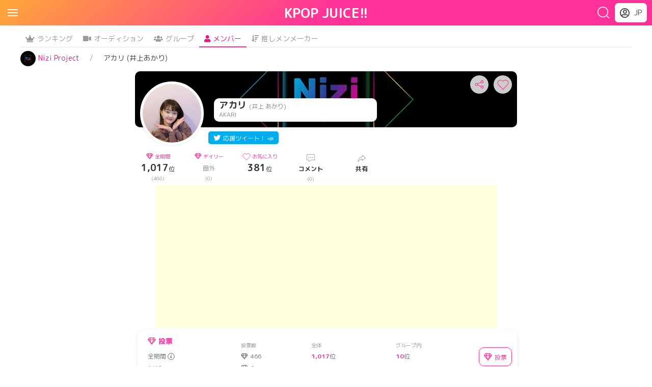

--- FILE ---
content_type: text/html; charset=utf-8
request_url: https://kpopjuice.com/member/inoue_akari/
body_size: 19339
content:
<!DOCTYPE html>
<html lang="ja"><head><meta http-equiv="Content-Type" content="text/html; charset=UTF-8" /><meta name="viewport" content="width=device-width, initial-scale=1, shrink-to-fit=no" /><title>【Nizi Project】アカリ (井上あかり)のプロフィールと人気ランキング！ - KPOP JUICE!!</title><meta name="description" content="アカリ (井上あかり)(Nizi Project)のWikiプロフィール、誕生日や年齢、SNS人気ランキング、ここだけの最新トレンド情報がまとめて見れます。KPOP JUICE!!は、KPOPオーディションやKPOPアイドルグループの人気ランキングやトレンドなど、色々な情報をまとめてるサイトです。" /><link rel="canonical" href="https://kpopjuice.com/member/inoue_akari/" /><meta name="robots" content="index,follow"><!-- ogp --><meta property="og:title" content="【Nizi Project】アカリ (井上あかり)のプロフィールと人気ランキング！ - KPOP JUICE!!" /><meta property="og:type" content="article" /><meta property="og:url" content="https://kpopjuice.com/member/inoue_akari/" /><meta property="og:image" content="https://img.kpopjuice.com/member/be78ac05a0b137c8ab8a60829fd5a02d_l.jpg" /><meta property="og:site_name" content="KPOP JUICE!!" /><meta property="og:description" content="アカリ (井上あかり)(Nizi Project)のWikiプロフィール、誕生日や年齢、SNS人気ランキング、ここだけの最新トレンド情報がまとめて見れます。KPOP JUICE!!は、KPOPオーディションやKPOPアイドルグループの人気ランキングやトレンドなど、色々な情報をまとめてるサイトです。" /><meta name="twitter:card" content="summary_large_image" /><!-- /ogp --><!-- favicon --><link rel="shortcut icon" href="/static/img/site/favicon.ico"><!-- /favicon --><!-- css js --><link href="/static/css/uikit.css" rel="stylesheet" /><link href="/static/css/common.css?ver1.6.7" rel="stylesheet" /><link rel="stylesheet" href="https://use.fontawesome.com/releases/v5.15.3/css/all.css" /><link rel="stylesheet" href="https://fonts.googleapis.com/css2?family=Material+Symbols+Outlined:opsz,wght,FILL,GRAD@24,400,0,0" /><script src="/static/js/lazysizes.min.js" async></script><script src="/static/js/uikit.min.js"></script><script src="/static/js/uikit-icons.min.js"></script><script src="https://cdnjs.cloudflare.com/ajax/libs/Chart.js/2.9.4/Chart.min.js"></script><script src="https://cdnjs.cloudflare.com/ajax/libs/jquery/3.4.1/jquery.min.js"></script><link href="//fonts.googleapis.com/css2?family=M+PLUS+Rounded+1c:wght@400;700&display=swap" rel="stylesheet"><script src="/static/js/common.js?ver0.1" type="text/javascript"></script><!-- /css js --><link rel="alternate" href="https://kpopjuice.com/member/inoue_akari/" hreflang="ja" /><link rel="alternate" href="https://kpopjuice.com/en/member/inoue_akari/" hreflang="en" /><!-- Global site tag (gtag.js) - Google Analytics --><script async src="https://www.googletagmanager.com/gtag/js?id=UA-48550450-9"></script><script>
    window.dataLayer = window.dataLayer || [];
    function gtag() { dataLayer.push(arguments); }
    gtag('js', new Date());
    gtag('set', { 'dimension1': 'Not-logged-in' });
    gtag('set', { 'dimension2': 'non-login' });
    gtag('set', 'user_properties', { 'login_type': 'Not-logged-in' });
    gtag('set', 'user_properties', { 'login_type_list': 'non-login' });
    gtag('config', 'UA-48550450-9');
</script><script data-ad-client="ca-pub-8936313372216332" async src="https://pagead2.googlesyndication.com/pagead/js/adsbygoogle.js"></script><script>
    function setNoImage(image, alt) {
        image.parentElement.outerHTML = '<img class="lazyload uk-card-hover kp-circle-link_thum-image uk-transition-scale-up uk-transition-opaque" src="/static/img/site/px1.png" data-src="/static/img/site/noimage.png" alt="' + alt + '"">'
    }
    function setNoImgOgp(image, cla , alt) {
            image.parentElement.outerHTML = '<img class="' + cla + '" src="/static/img/site/ogp.png" alt="' + alt + '"">'
        }
    function setNoImg(image, cla , alt) {
            image.parentElement.outerHTML = '<img class="' + cla + '" src="/static/img/site/noimage.png" alt="' + alt + '"">'
        }
</script><script async src="https://securepubads.g.doubleclick.net/tag/js/gpt.js"></script><script>
  window.googletag = window.googletag || {cmd: []};
  googletag.cmd.push(function() {
    
    googletag.defineSlot('/9176203,22529336140/1761314', [[300, 250], [336, 280]], 'div-gpt-ad-1631764268998-0').addService(googletag.pubads());
googletag.defineSlot('/9176203,22529336140/1761315', [[336, 280], [300, 250]], 'div-gpt-ad-1631764323745-0').addService(googletag.pubads());
googletag.defineSlot('/9176203,22529336140/1761316', [[300, 250], [336, 280]], 'div-gpt-ad-1631764378128-0').addService(googletag.pubads());
googletag.defineSlot('/9176203,22529336140/1761317', [[320, 100], [320, 50]], 'div-gpt-ad-1631764432770-0').addService(googletag.pubads());
googletag.defineSlot('/9176203,22529336140/1761318', [[300, 250], [336, 280]], 'div-gpt-ad-1631764540917-0').addService(googletag.pubads());
googletag.defineSlot('/9176203,22529336140/1761319', [[300, 250], [336, 280]], 'div-gpt-ad-1631764594477-0').addService(googletag.pubads());
googletag.defineSlot('/9176203,22529336140/1761320', [[300, 250], [336, 280]], 'div-gpt-ad-1631764649716-0').addService(googletag.pubads());
googletag.defineSlot('/9176203,22529336140/1761321', [[300, 250], [336, 280]], 'div-gpt-ad-1631764701836-0').addService(googletag.pubads());
googletag.defineSlot('/9176203,22529336140/1761322', [[336, 280], [300, 250]], 'div-gpt-ad-1631764755332-0').addService(googletag.pubads());
googletag.defineSlot('/9176203,22529336140/1761323', [[300, 250], [336, 280]], 'div-gpt-ad-1631764808642-0').addService(googletag.pubads());
googletag.defineSlot('/9176203,22529336140/1761324', [728, 90], 'div-gpt-ad-1631764866816-0').addService(googletag.pubads());

    (googletag.pubads());
    googletag.pubads().enableSingleRequest();
    googletag.enableServices();
  });
</script></head><body><header class="kp-header uk-margin-small-bottom"><nav class="kp-navbar uk-navbar-container" uk-navbar><div class="uk-navbar-left kp-navbar-left"><a class="uk-padding-small " uk-navbar-toggle-icon href="#offcanvas-overlay" uk-toggle></a></div><a class="kp-logo uk-navbar-center" href="/">KPOP JUICE!!</a><div class="uk-navbar-right"><div class="uk-navbar-right"><div class="kp-search"><a class="uk-navbar-toggle kp-padding-xsmall" href="#" uk-icon="icon: search; ratio: 1.4" ></a><div class="uk-padding-small uk-navbar-dropdown" uk-drop="mode: click; cls-drop: uk-navbar-dropdown; boundary: !nav"><div class="uk-grid-small uk-flex-middle" uk-grid><div class="uk-width-expand"><form class="uk-search uk-search-navbar uk-width-1-1" action="/search/" ><input class="uk-search-input" type="search" name="q" placeholder="グループ・アーティスト名で検索" autofocus></form></div></div></div></div></div><div class="kp-switch_lang uk-margin-small-right"><button class="uk-button kp-button uk-align-right kp-margin-small-left uk-box-shadow-small" type="button"><span><i class="far fa-user-circle"></i>
            JP
        </span></button><div uk-dropdown="mode: click"><ul class="uk-nav uk-dropdown-nav"><li class="uk-margin-small-bottom uk-text-muted">アカウント</li><li><a class="uk-margin-left uk-text-secondary" href="/auth/signup" rel="nofollow">新規登録</a></li><li><a class="uk-margin-left uk-text-secondary" href="/auth/login" rel="nofollow">ログイン</a></li></ul><hr><ul class="uk-nav uk-dropdown-nav"><li class="uk-active uk-margin-small-bottom uk-text-muted">Language</li><li class="switch-lang uk-active uk-text-bold"><span class="uk-text-secondary" uk-icon="check"></span>Japanese</li><li class="switch-lang" data-lang="en"><a class="uk-margin-left uk-text-secondary">English</a></li></ul><form method="post" action="/switch_lang" name="switch-lang-form"><input type="hidden" name="csrfmiddlewaretoken" value="gzfWCe49pabNtdriCGyKNi8xsWap20AWQNP6EXfAxHx4ltDtZdwyL7M7ND4Kd5MB"><input type="hidden" name="language" id="id_language"></form><script>
    const switchLang_header = (e) => {
        if (e.currentTarget.hasAttribute('data-lang')) {
            const lang = e.currentTarget.getAttribute('data-lang');
            const form = document.getElementById('id_language');
            form.setAttribute('value', lang);
            document.forms['switch-lang-form'].submit();
        }
    }

    const elements_header = document.getElementsByClassName('switch-lang');
    Array.from(elements_header).forEach((e) => {
        e.addEventListener('click', switchLang_header);
    });
</script><hr><ul class="uk-nav uk-dropdown-nav kp-share-link"><li class="uk-text-muted uk-margin-small-bottom"><span uk-icon="icon: social; ratio: 1" class="kp-margin-small-right "></span>共有する</li><li><a href="https://twitter.com/share?url=https%3A//kpopjuice.com/member/inoue_akari/&amp;via=KPOP_JUICE_JP&amp;hashtags=KPOPJUICE&amp;text=%E3%80%90Nizi%20Project%E3%80%91%E3%82%A2%E3%82%AB%E3%83%AA%20%28%E4%BA%95%E4%B8%8A%E3%81%82%E3%81%8B%E3%82%8A%29%E3%81%AE%E3%83%97%E3%83%AD%E3%83%95%E3%82%A3%E3%83%BC%E3%83%AB%E3%81%A8%E4%BA%BA%E6%B0%97%E3%83%A9%E3%83%B3%E3%82%AD%E3%83%B3%E3%82%B0%EF%BC%81%20-%20KPOP%20JUICE%21%21" rel="nofollow" target="_blank" class="uk-margin-left uk-text-secondary uk-text-secondary"><i class="fab fa-twitter kp-margin-small-right "></i><span>Twitter</span></a></li><li><a href="https://www.reddit.com/submit?url=https%3A//kpopjuice.com/member/inoue_akari/&amp;title=%E3%80%90Nizi%20Project%E3%80%91%E3%82%A2%E3%82%AB%E3%83%AA%20%28%E4%BA%95%E4%B8%8A%E3%81%82%E3%81%8B%E3%82%8A%29%E3%81%AE%E3%83%97%E3%83%AD%E3%83%95%E3%82%A3%E3%83%BC%E3%83%AB%E3%81%A8%E4%BA%BA%E6%B0%97%E3%83%A9%E3%83%B3%E3%82%AD%E3%83%B3%E3%82%B0%EF%BC%81%20-%20KPOP%20JUICE%21%21" rel="nofollow" target="_blank" class="uk-margin-left uk-text-secondary uk-text-secondary"><i class="fab fa-reddit-square"></i><span>Reddit</span></a></li><li><a href="https://www.facebook.com/share.php?u=https://kpopjuice.com/member/inoue_akari/" rel="nofollow" target="_blank" class="uk-margin-left uk-text-secondary uk-text-secondary"><i class="fab fa-facebook kp-margin-small-right"></i><span>Facebook</span></a></li><li><a href="https://social-plugins.line.me/lineit/share?url=https://kpopjuice.com/member/inoue_akari/&amp;text=%E3%80%90Nizi%20Project%E3%80%91%E3%82%A2%E3%82%AB%E3%83%AA%20%28%E4%BA%95%E4%B8%8A%E3%81%82%E3%81%8B%E3%82%8A%29%E3%81%AE%E3%83%97%E3%83%AD%E3%83%95%E3%82%A3%E3%83%BC%E3%83%AB%E3%81%A8%E4%BA%BA%E6%B0%97%E3%83%A9%E3%83%B3%E3%82%AD%E3%83%B3%E3%82%B0%EF%BC%81%20-%20KPOP%20JUICE%21%21" rel="nofollow" target="_blank" class="uk-margin-left uk-text-secondary uk-text-secondary"><i class="fab fa-line kp-margin-small-right "></i><span>LINE</span></a></li></ul></div></div></div></nav></header><div id="offcanvas-overlay" uk-offcanvas="overlay: true"><div class="uk-offcanvas-bar"><ul class="uk-nav uk-nav-default"><li class="uk-active uk-margin-small-bottom"><a href="/"><span class="uk-margin-small-right" uk-icon="icon: home"></span> トップ</a></li><li class="uk-nav-header uk-margin-small-bottom">一覧</li><ul class="uk-nav-sub"><li class="uk-margin-small-bottom"><a href="/ranking/"><i class="fas fa-crown uk-margin-small-right"></i>ランキング</a></li><li class="uk-margin-small-bottom"><a href="/audition/"><i class="fas fa-video uk-margin-small-right"></i>オーディション</a></li><li class="uk-margin-small-bottom"><a href="/group/"><i class="fas fa-users uk-margin-small-right"></i>グループ</a></li><li class="uk-margin-small-bottom"><a href="/member/"><i class="fas fa-user uk-margin-small-right"></i>メンバー</a></li></ul><hr><li class="uk-nav-header uk-margin-small-bottom">アカウント</li><ul class="uk-nav-sub"><li class="uk-margin-small-bottom"><a href="/auth/signup" rel="nofollow">新規登録</a></li><li class="uk-margin-small-bottom"><a href="/auth/login" rel="nofollow">ログイン</a></li></ul><hr><li class="uk-nav-header uk-margin-small-bottom">Language</li><ul class="uk-nav-sub"><li class="uk-margin-small-bottom switch-lang uk-active uk-text-bold"><span class="uk-text-secondary" uk-icon="check"></span>Japanese</li><li class="uk-margin-small-bottom switch-lang" data-lang="en"><a class="uk-margin-left uk-text-secondary">English</a></li></ul></ul></div></div><div class="kp-tab"><div class="kp-carousel kp-carousel-border"><ul class="kp-margin-small-bottom uk-subnav uk-subnav-pill" uk-margin><!-- 
        <li><a href="/ranker/" class="kp-text-primary"><span class="kp-margin-small-right kp-icon-new ">new</span><i class="fas fa-sort-amount-down kp-margin-small-right"></i>推しメンメーカー</a></li>
       --><li><a href="/ranking/"><i class="fas fa-crown kp-margin-small-right"></i>ランキング</a></li><li class="uk-padding-remove"><a href="/audition/"><i class="fas fa-video kp-margin-small-right"></i>オーディション</a></li><li class="uk-padding-remove"><a href="/group/"><i class="fas fa-users kp-margin-small-right"></i>グループ</a></li><li class="uk-active uk-padding-remove"><a class="uk-text-primary" href="/member/"><i class="fas fa-user kp-margin-small-right"></i>メンバー</a></li><li class="uk-padding-remove"><a href="/ranker/" ><i class="fas fa-sort-amount-down kp-margin-small-right"></i>推しメンメーカー</a></li></ul></div></div><div class="uk-container uk-margin-small-bottom "><ul class="kp-breadcrumb uk-breadcrumb uk-text-small uk-flex-nowrap uk-overflow-auto"><li class="kp-breadcrumb-pos1"><a class="uk-text-primary" href="https://kpopjuice.com/niziproject/"><span class="kp-image_icon"><picture><source type="image/webp" srcset="https://img.kpopjuice.com/group/7224496ccb243410b10d2fd302ea3866_s.webp"><img class="" src="https://img.kpopjuice.com/group/7224496ccb243410b10d2fd302ea3866_s.jpg" alt="Nizi Project" onerror="setNoImgOgp(this,'', 'Nizi Project')"></picture></span><span>Nizi Project</span></a></li><li class="kp-breadcrumb-pos-other"><span>アカリ (井上あかり)</span></li></ul></div><div class="uk-container  uk-container-xsmall  uk-margin-bottom"><!-- メイン タブ上 --><!-- タブ上 センターカラム --><div class="uk-inline uk-width-1-1 kp-margin-small-bottom"><picture><source type="image/webp" srcset="https://img.kpopjuice.com/group/7224496ccb243410b10d2fd302ea3866_l.webp"><img class="kp-infotop-header" src="https://img.kpopjuice.com/group/7224496ccb243410b10d2fd302ea3866_l.jpg" alt="Nizi Project" onerror="setNoImgOgp(this,'kp-infotop-header', 'Nizi Project')"></picture><div class="kp-infotop_circle uk-position-top-left "><div uk-lightbox><a href="https://img.kpopjuice.com/member/be78ac05a0b137c8ab8a60829fd5a02d_l.jpg" rel="nofollow"><picture><source type="image/webp" srcset="https://img.kpopjuice.com/member/be78ac05a0b137c8ab8a60829fd5a02d_m.webp"><img class="kp-infotop_thum-image uk-box-shadow-small" src="https://img.kpopjuice.com/member/be78ac05a0b137c8ab8a60829fd5a02d_m.jpg" alt="アカリ" onerror="setNoImg(this,'kp-infotop_thum-image uk-box-shadow-small','アカリ')"></picture></a></div></div><div class="kp-infotop_name uk-box-shadow-small"><h1 class="name-full uk-text-bold uk-text-lead">アカリ <span class="name-sub">(井上 あかり)</span></h1><div class="name-en">AKARI</div></div><div class="kp-infotop_topright"><div class="uk-inline"><button class="kp-social-button uk-button uk-button-default" type="button" uk-toggle="target: #modal-sns-share"><span uk-icon="social"></span></button><div id="modal-sns-share" class="uk-flex-top" uk-modal><div class="uk-modal-dialog uk-margin-auto-vertical uk-modal-body kp-width-200"><ul class="uk-padding-remove uk-margin-remove kp-social-button-list"><li class="uk-text-muted uk-margin-small-bottom">共有する</li><li><div><a href="" class="js-linkcopy" rel="nofollow" class="uk-text-secondary"><i class="fas fa-link uk-margin-small-right uk-margin-small-bottom uk-text-muted "></i><span class="uk-text-secondary">リンクをコピー</span></a></div></li><li><a href="https://twitter.com/share?url=https%3A//kpopjuice.com/member/inoue_akari/&amp;via=KPOP_JUICE_JP&amp;hashtags=KPOPJUICE&amp;text=%E3%80%90Nizi%20Project%E3%80%91%E3%82%A2%E3%82%AB%E3%83%AA%20%28%E4%BA%95%E4%B8%8A%E3%81%82%E3%81%8B%E3%82%8A%29%E3%81%AE%E3%83%97%E3%83%AD%E3%83%95%E3%82%A3%E3%83%BC%E3%83%AB%E3%81%A8%E4%BA%BA%E6%B0%97%E3%83%A9%E3%83%B3%E3%82%AD%E3%83%B3%E3%82%B0%EF%BC%81%20-%20KPOP%20JUICE%21%21" rel="nofollow" target="_blank" class="uk-text-secondary"><i class="fab fa-twitter uk-margin-small-right uk-margin-small-bottom"></i><span>Twitter</span></a></li><li><a href="https://www.reddit.com/submit?url=https%3A//kpopjuice.com/member/inoue_akari/&amp;title=%E3%80%90Nizi%20Project%E3%80%91%E3%82%A2%E3%82%AB%E3%83%AA%20%28%E4%BA%95%E4%B8%8A%E3%81%82%E3%81%8B%E3%82%8A%29%E3%81%AE%E3%83%97%E3%83%AD%E3%83%95%E3%82%A3%E3%83%BC%E3%83%AB%E3%81%A8%E4%BA%BA%E6%B0%97%E3%83%A9%E3%83%B3%E3%82%AD%E3%83%B3%E3%82%B0%EF%BC%81%20-%20KPOP%20JUICE%21%21" rel="nofollow" target="_blank" class="uk-text-secondary"><i class="fab fa-reddit-square uk-margin-small-right uk-margin-small-bottom"></i><span>Reddit</span></a></li><li><a href="https://www.facebook.com/share.php?u=https://kpopjuice.com/member/inoue_akari/" rel="nofollow" target="_blank" class="uk-text-secondary"><i class="fab fa-facebook uk-margin-small-right uk-margin-small-bottom"></i><span>Facebook</span></a></li><li><a href="https://social-plugins.line.me/lineit/share?url=https://kpopjuice.com/member/inoue_akari/&amp;text=%E3%80%90Nizi%20Project%E3%80%91%E3%82%A2%E3%82%AB%E3%83%AA%20%28%E4%BA%95%E4%B8%8A%E3%81%82%E3%81%8B%E3%82%8A%29%E3%81%AE%E3%83%97%E3%83%AD%E3%83%95%E3%82%A3%E3%83%BC%E3%83%AB%E3%81%A8%E4%BA%BA%E6%B0%97%E3%83%A9%E3%83%B3%E3%82%AD%E3%83%B3%E3%82%B0%EF%BC%81%20-%20KPOP%20JUICE%21%21" rel="nofollow" target="_blank" class="uk-text-secondary"><i class="fab fa-line uk-margin-small-right uk-margin-small-bottom"></i><span>LINE</span></a></li></ul></div></div><script type="text/javascript">

    function execCopy(string) {
        // 空div 生成
        var tmp = document.createElement("div");
        // 選択用のタグ生成
        var pre = document.createElement('pre');
        // 親要素のCSSで user-select: none だとコピーできないので書き換える
        pre.style.webkitUserSelect = 'auto';
        pre.style.userSelect = 'auto';
        tmp.appendChild(pre).textContent = string;
        // 要素を画面外へ
        var s = tmp.style;
        s.position = 'fixed';
        s.right = '200%';
        // body に追加
        document.body.appendChild(tmp);
        // 要素を選択
        document.getSelection().selectAllChildren(tmp);
        // クリップボードにコピー
        var result = document.execCommand("copy");
        // 要素削除
        document.body.removeChild(tmp);
        return result;
    }

    // hrefリンクを取得
    
    var link = document.querySelector('.js-linkcopy').href;
    
    var linkcopy = document.querySelector('.js-linkcopy');
    linkcopy.onclick = function (e) {
        e.preventDefault();
        if (execCopy(link)) {
            alert('リンクをコピーしました');
        }
        else {
            alert('このブラウザでは対応していません');
        }
    };

</script></div><button class="uk-button uk-button-default kp-favorite-button uk-margin-small-left" type="button" uk-toggle="target: #modal-favorite"><span class="kp-favorite-icon" uk-icon="icon: heart; ratio: 1.15"></span></button></div><div class="kp-cheer-tweet-pos"><a href="https://twitter.com/share?url=https%3A//kpopjuice.com/member/inoue_akari/&amp;via=KPOP_JUICE_JP&amp;hashtags=アカリ,AKARI,NiziProject&amp;text=アカリちゃんを応援してます！" rel="nofollow" target="_blank" class="uk-text-secondary uk-text-small kp-cheer-tweet kp-text-white uk-box-shadow-small uk-border-rounded"><i class="fab fa-twitter kp-margin-small-right"></i><span class="kp-font12">応援ツイート！ 📣</span></a></div></div><div class="kp-carousel kp-summary-menu"><ul class="kp-margin-small-bottom uk-subnav uk-subnav-pill" uk-margin><li><a class="uk-padding-remove" href="#info-vote" uk-scroll><div class="kp-width-70-90 uk-text-center"><div class="kp-font12 kp-text-primary"><i class="far fa-gem kp-margin-xsmall-right "></i><span class="kp-font10">全期間</span></div><div class="uk-text-emphasis"><span class="kp-font18 uk-text-bold">1,017</span><span class="kp-font12">位</span></div><div class="kp-font10">(466)</div></div></a></li><li><a class="uk-padding-remove" href="#rank-vote" uk-scroll><div class="kp-width-70-90 uk-text-center"><div class="kp-font12 kp-text-primary"><i class="far fa-gem kp-margin-xsmall-right"></i><span class="kp-font10">デイリー</span></div><div class="kp-padding-xsmall"><span class="kp-font12 uk-text-muted ">圏外</span></div><div class="kp-font10 uk-text-muted ">(0)</div></div></a></li><li ><a class="uk-padding-remove" href="" uk-scroll><div class="kp-width-70-90 uk-text-center"><div class="kp-font12 kp-icon-heart"><span class=" kp-margin-xsmall-right " uk-icon="icon: heart; ratio: 0.8"></span><span class="kp-font10">お気に入り</span></div><div class="uk-text-emphasis"><span class="kp-font18 uk-text-bold">381</span><span class="kp-font12">位</span></div></div></a></li><li class="kp-padding-xsmall-top"><a class="uk-padding-remove " href="#comment" uk-scroll><div class="kp-width-70-90 uk-text-center"><div class="kp-font12 "><span class=" " uk-icon="icon: commenting; ratio: 0.9"></span></div><div class="uk-text-emphasis"><span class="kp-font12 uk-text-bold">コメント</span></div><div class="kp-padding-xsmall-top kp-font10">(0)</div></div></a></li><li class="kp-padding-xsmall-top"><a class="uk-padding-remove " href="#modal-sns-share" uk-toggle><div class="kp-width-70-90 uk-text-center"><div class="kp-font12 "><span class=" " uk-icon="icon: forward; ratio: 0.9"></span></div><div class="uk-text-emphasis"><span class="kp-font12 uk-text-bold">共有</span></div></div></a></li></ul></div><div class="kp-margin-small-bottom uk-text-center kp-header_banner"><script async src="https://pagead2.googlesyndication.com/pagead/js/adsbygoogle.js"></script><!-- kpopjuice_header_banner --><ins class="adsbygoogle"
        style="display:block"
        data-ad-client="ca-pub-8936313372216332"
        data-ad-slot="7772089757"
        data-ad-format="auto"
        data-full-width-responsive="true"></ins><script>
        (adsbygoogle = window.adsbygoogle || []).push({});
    </script></div><div id="info-vote" class="kp-info-vote uk-box-shadow-small kp-margin-small-top kp-margin-small-left uk-margin-small-bottom"><div class="uk-flex uk-flex-middle"><div class="uk-width-expand"><table class="uk-table uk-margin-small-left uk-margin-remove-top kp-margin-small-bottom kp-table-metrics"><thead class=""><tr><th class="uk-padding-remove"><h2 class="uk-margin-remove kp-padding-bottom kp-font14 uk-text-emphasis kp-heading kp-text-primary"><i class="far fa-gem kp-margin-small-right"></i>投票</h2></th><th class="uk-padding-remove kp-font10 kp-padding-small-bottom">投票数</th><th class="uk-padding-remove kp-font10 kp-padding-small-bottom">全体</th><th class="uk-padding-remove kp-font10 kp-padding-small-bottom">グループ内</th></tr></thead><tbody class=""><tr class="ranking"><td class="key">全期間


<button class="kp-cursor-pointer kp-info-button uk-text-emphasis uk-padding-remove" type="button"><span uk-icon="icon: info; ratio: 0.7" ></span></button><div uk-dropdown="mode: click; pos: bottom-center; boundary: .boundary-align; boundary-align: true" class="uk-text-left"><p class="kp-margin-small-bottom uk-margin-remove-top">『全期間』の投票数の更新はリアルタイムではなく、数時間毎に更新されます。</p><p class="kp-margin-small-bottom uk-margin-remove-top">不正な投票があった場合は、その投票を無効及び対象アカウントの利用停止の処置をとります。（<a class="kp-text-primary" href="https://www.notion.so/bc0a5f4fe810439b902599fa83753bb6" rel="nofollow">不正投票については、こちらをご確認ください</a>）。</p></div></td><td class="value "><i class="far fa-gem kp-margin-small-right"></i>466</td><td class="value"><a class="" href="/ranking/member/?type=vote"><span class="uk-text-bold">1,017</a></span>位</td><td class="value"><a class="" href="/niziproject/ranking/?type=vote"><span class="uk-text-bold">10</a></span>位</td></tr><tr class="class"><td class="key">1/16</td><td class="value"><i class="far fa-gem kp-margin-small-right"></i>0</td><td class="value"><a class="" href="/ranking/member/?type=vote&term=daily" rel="nofollow"><span class="uk-text-bold">-</a></span></td><td class="value"><a class="" href="/niziproject/ranking/?type=vote&term=daily"  rel="nofollow"><span class="uk-text-bold">-</a></span></td></tr></tbody></table></div><div class=""><script>
window.onpageshow = e => {
    if (e.persisted || window.performance && window.performance.navigation.type == 2) {
        let referrerUrl = sessionStorage.getItem('referrer_url');
        if (referrerUrl.includes('/vote_done')) { 
            sessionStorage.removeItem('referrer_url');
            if (referrerUrl.includes('/en/')) {
                window.location.replace('/en');
                return;
            }
            window.location.replace('/')
            return;
        }
    }
    sessionStorage.setItem('referrer_url', window.location.href);
};
</script><div class="kp-vote uk-navbar-right "><button class="kp-vote-btn kp-vote-btn-mini uk-text-small kp-text-primary uk-box-shadow-small uk-button open-guest-vote-modal-btn" type="button" uk-toggle="target: #modal-vote_guest"><i class="far fa-gem kp-margin-small-right"></i><span class="kp-vote-text kp-font12">投票</span></button><input type="hidden" name="memberId" value="be78ac05a0b137c8ab8a60829fd5a02d"><input type="hidden" name="memberName" value="アカリ"><input type="hidden" name="memberImageUrl" value="https://img.kpopjuice.com/member/be78ac05a0b137c8ab8a60829fd5a02d_m.jpg"><input type="hidden" name="groupName" value="Nizi Project"></div></div></div></div><div class="kp-topinfo-profile kp-info-profile uk-box-shadow-small kp-margin-small-top uk-margin-small-bottom kp-font12  "><div><div class="uk-flex kp-info-profile-group"><div class="item kp-text-gray">グループ</div><div class="value"><div class="kp-topinfo-groupname uk-margin-small-bottom" ><a class="uk-margin-right kp-font14 kp-line-clamp-1" href="/niziproject/"><span class="kp-image_icon"><picture><source type="image/webp" srcset="https://img.kpopjuice.com/group/7224496ccb243410b10d2fd302ea3866_s.webp"><img class="" src="https://img.kpopjuice.com/group/7224496ccb243410b10d2fd302ea3866_s.jpg" alt="Nizi Project" onerror="setNoImgOgp(this,'', 'Nizi Project')"></picture></span><span>Nizi Project</span></a></div></div></div></div><hr class="uk-margin-remove-top kp-margin-small-bottom"><div class="uk-child-width-1-2 uk-child-width-1-3@s uk-grid-small uk-text-center" uk-grid><div class="uk-flex kp-info-profile-elem"><div class="item kp-text-gray">誕生日</div><div class="value">2004/09/3</div></div><div class="uk-flex kp-info-profile-elem"><div class="item kp-text-gray">年齢</div><div class="value ">21</div></div><div class="uk-flex kp-info-profile-elem"><div class="item kp-text-gray">出身地</div><div class="value">🇯🇵</div></div><div class="uk-flex kp-info-profile-elem"><div class="item kp-text-gray">血液型</div><div class="value">A</div></div></div></div><!-- / メイン タブ上 --><!-- メイン タブ下 --><div class="uk-container uk-margin-small-bottom kp-ranking-top"><div class="kp-heading-wrap--more kp-margin-small-bottom"><h2 class="uk-text-small kp-heading kp-heading--more">📣 アカリさんと一緒にお気に入りされているメンバー</h2><div class="kp-more-link"><a class="kp-more-link_link" href="/member/inoue_akari/related_ranking/" rel="nofollow">もっとみる<span uk-icon="icon:chevron-right;ratio: 0.7;"></span></a></div></div><div class="kp-carousel kp-padding-large-top"><ul class="kp-carousel-ul-circle uk-subnav uk-margin-remove-bottom"><li><div class="kp-circle-info "><a href="/member/hanabashi_rio/" class="kp-circle-link uk-link-heading"><div class="kp-circle-link_circle uk-transition-toggle kp-margin-small-bottom"><div class="uk-inline"><picture><source type="image/webp" srcset="https://img.kpopjuice.com/member/2cf19927e60036409d0004f10841baa0_m.webp"><img class="lazyload uk-card-hover kp-circle-link_thum-image uk-transition-scale-up uk-transition-opaque" src="/static/img/site/px1.png" data-src="https://img.kpopjuice.com/member/2cf19927e60036409d0004f10841baa0_m.jpg" alt="リオ" onerror="setNoImg(this,'uk-card-hover kp-circle-link_thum-image uk-transition-scale-up uk-transition-opaque' ,'リオ')"></picture><div class="uk-position-top-left kp-ranking"><div class="kp-ranking-rank rank1"><div class="uk-inline"><i class="fas fa-crown"></i><span class="uk-position-center kp-ranking-int">1</span></div></div></div></div></div><div class="name-sub kp-line-clamp-2">[NiziU]</div><div class="uk-text-small kp-circle-title uk-text-emphasis  kp-line-clamp-2">リオ</div></a></div></li><li><div class="kp-circle-info "><a href="/member/momo/" class="kp-circle-link uk-link-heading"><div class="kp-circle-link_circle uk-transition-toggle kp-margin-small-bottom"><div class="uk-inline"><picture><source type="image/webp" srcset="https://img.kpopjuice.com/member/94abfef13c0f31269642d0b28cfedae2_m.webp"><img class="lazyload uk-card-hover kp-circle-link_thum-image uk-transition-scale-up uk-transition-opaque" src="/static/img/site/px1.png" data-src="https://img.kpopjuice.com/member/94abfef13c0f31269642d0b28cfedae2_m.jpg" alt="モモ" onerror="setNoImg(this,'uk-card-hover kp-circle-link_thum-image uk-transition-scale-up uk-transition-opaque' ,'モモ')"></picture><div class="uk-position-top-left kp-ranking"><div class="kp-ranking-rank rank2"><div class="uk-inline"><i class="fas fa-crown"></i><span class="uk-position-center kp-ranking-int">2</span></div></div></div></div></div><div class="name-sub kp-line-clamp-2">[TWICE]</div><div class="uk-text-small kp-circle-title uk-text-emphasis  kp-line-clamp-2">モモ</div></a></div></li><li><div class="kp-circle-info "><a href="/member/ogou_mayuka/" class="kp-circle-link uk-link-heading"><div class="kp-circle-link_circle uk-transition-toggle kp-margin-small-bottom"><div class="uk-inline"><picture><source type="image/webp" srcset="https://img.kpopjuice.com/member/56c6cadbec02351d83b2ac7ca71c0e22_m.webp"><img class="lazyload uk-card-hover kp-circle-link_thum-image uk-transition-scale-up uk-transition-opaque" src="/static/img/site/px1.png" data-src="https://img.kpopjuice.com/member/56c6cadbec02351d83b2ac7ca71c0e22_m.jpg" alt="マユカ" onerror="setNoImg(this,'uk-card-hover kp-circle-link_thum-image uk-transition-scale-up uk-transition-opaque' ,'マユカ')"></picture><div class="uk-position-top-left kp-ranking"><div class="kp-ranking-rank rank3"><div class="uk-inline"><i class="fas fa-crown"></i><span class="uk-position-center kp-ranking-int">3</span></div></div></div></div></div><div class="name-sub kp-line-clamp-2">[NiziU]</div><div class="uk-text-small kp-circle-title uk-text-emphasis  kp-line-clamp-2">マユカ</div></a></div></li><li><div class="kp-circle-info "><a href="/member/sana/" class="kp-circle-link uk-link-heading"><div class="kp-circle-link_circle uk-transition-toggle kp-margin-small-bottom"><div class="uk-inline"><picture><source type="image/webp" srcset="https://img.kpopjuice.com/member/56f924479a4b312a8d63f10441083d42_m.webp"><img class="lazyload uk-card-hover kp-circle-link_thum-image uk-transition-scale-up uk-transition-opaque" src="/static/img/site/px1.png" data-src="https://img.kpopjuice.com/member/56f924479a4b312a8d63f10441083d42_m.jpg" alt="サナ" onerror="setNoImg(this,'uk-card-hover kp-circle-link_thum-image uk-transition-scale-up uk-transition-opaque' ,'サナ')"></picture><div class="uk-position-top-left kp-ranking"><div class="kp-ranking-rank rank3"><div class="uk-inline"><i class="fas fa-crown"></i><span class="uk-position-center kp-ranking-int">3</span></div></div></div></div></div><div class="name-sub kp-line-clamp-2">[TWICE]</div><div class="uk-text-small kp-circle-title uk-text-emphasis  kp-line-clamp-2">サナ</div></a></div></li><li><div class="kp-circle-info "><a href="/member/mina/" class="kp-circle-link uk-link-heading"><div class="kp-circle-link_circle uk-transition-toggle kp-margin-small-bottom"><div class="uk-inline"><picture><source type="image/webp" srcset="https://img.kpopjuice.com/member/84ac31c1b397375693f2f5fb29318125_m.webp"><img class="lazyload uk-card-hover kp-circle-link_thum-image uk-transition-scale-up uk-transition-opaque" src="/static/img/site/px1.png" data-src="https://img.kpopjuice.com/member/84ac31c1b397375693f2f5fb29318125_m.jpg" alt="ミナ" onerror="setNoImg(this,'uk-card-hover kp-circle-link_thum-image uk-transition-scale-up uk-transition-opaque' ,'ミナ')"></picture><div class="uk-position-top-left kp-ranking"><div class="kp-ranking-rank rank3"><div class="uk-inline"><i class="fas fa-crown"></i><span class="uk-position-center kp-ranking-int">3</span></div></div></div></div></div><div class="name-sub kp-line-clamp-2">[TWICE]</div><div class="uk-text-small kp-circle-title uk-text-emphasis  kp-line-clamp-2">ミナ</div></a></div></li><li><div class="kp-circle-info "><a href="/member/yamaguchi_mako/" class="kp-circle-link uk-link-heading"><div class="kp-circle-link_circle uk-transition-toggle kp-margin-small-bottom"><div class="uk-inline"><picture><source type="image/webp" srcset="https://img.kpopjuice.com/member/00f33735b6ca310b8b7233ab3406b865_m.webp"><img class="lazyload uk-card-hover kp-circle-link_thum-image uk-transition-scale-up uk-transition-opaque" src="/static/img/site/px1.png" data-src="https://img.kpopjuice.com/member/00f33735b6ca310b8b7233ab3406b865_m.jpg" alt="マコ" onerror="setNoImg(this,'uk-card-hover kp-circle-link_thum-image uk-transition-scale-up uk-transition-opaque' ,'マコ')"></picture><div class="uk-position-top-left kp-ranking kp-ranking-other"><div class="kp-ranking-rank "><span class="kp-ranking-int">6</span></div></div></div></div><div class="name-sub kp-line-clamp-2">[NiziU]</div><div class="uk-text-small kp-circle-title uk-text-emphasis  kp-line-clamp-2">マコ</div></a></div></li><li><div class="kp-circle-info "><a href="/member/suzuno_miihi/" class="kp-circle-link uk-link-heading"><div class="kp-circle-link_circle uk-transition-toggle kp-margin-small-bottom"><div class="uk-inline"><picture><source type="image/webp" srcset="https://img.kpopjuice.com/member/85ad613fc22d3453824ab362c6eb2f32_m.webp"><img class="lazyload uk-card-hover kp-circle-link_thum-image uk-transition-scale-up uk-transition-opaque" src="/static/img/site/px1.png" data-src="https://img.kpopjuice.com/member/85ad613fc22d3453824ab362c6eb2f32_m.jpg" alt="ミイヒ" onerror="setNoImg(this,'uk-card-hover kp-circle-link_thum-image uk-transition-scale-up uk-transition-opaque' ,'ミイヒ')"></picture><div class="uk-position-top-left kp-ranking kp-ranking-other"><div class="kp-ranking-rank "><span class="kp-ranking-int">6</span></div></div></div></div><div class="name-sub kp-line-clamp-2">[NiziU]</div><div class="uk-text-small kp-circle-title uk-text-emphasis  kp-line-clamp-2">ミイヒ</div></a></div></li><li><div class="kp-circle-info "><a href="/member/katsumura_maya/" class="kp-circle-link uk-link-heading"><div class="kp-circle-link_circle uk-transition-toggle kp-margin-small-bottom"><div class="uk-inline"><picture><source type="image/webp" srcset="https://img.kpopjuice.com/member/983a6e24b93139f081366a09251fce4b_m.webp"><img class="lazyload uk-card-hover kp-circle-link_thum-image uk-transition-scale-up uk-transition-opaque" src="/static/img/site/px1.png" data-src="https://img.kpopjuice.com/member/983a6e24b93139f081366a09251fce4b_m.jpg" alt="マヤ" onerror="setNoImg(this,'uk-card-hover kp-circle-link_thum-image uk-transition-scale-up uk-transition-opaque' ,'マヤ')"></picture><div class="uk-position-top-left kp-ranking kp-ranking-other"><div class="kp-ranking-rank "><span class="kp-ranking-int">6</span></div></div></div></div><div class="name-sub kp-line-clamp-2">[NiziU]</div><div class="uk-text-small kp-circle-title uk-text-emphasis  kp-line-clamp-2">マヤ</div></a></div></li><li><div class="kp-circle-info "><a href="/member/ahn_yuna/" class="kp-circle-link uk-link-heading"><div class="kp-circle-link_circle uk-transition-toggle kp-margin-small-bottom"><div class="uk-inline"><picture><source type="image/webp" srcset="https://img.kpopjuice.com/member/435e0f517f493a3c9be6f6338d0a15c1_m.webp"><img class="lazyload uk-card-hover kp-circle-link_thum-image uk-transition-scale-up uk-transition-opaque" src="/static/img/site/px1.png" data-src="https://img.kpopjuice.com/member/435e0f517f493a3c9be6f6338d0a15c1_m.jpg" alt="ユナ" onerror="setNoImg(this,'uk-card-hover kp-circle-link_thum-image uk-transition-scale-up uk-transition-opaque' ,'ユナ')"></picture><div class="uk-position-top-left kp-ranking kp-ranking-other"><div class="kp-ranking-rank "><span class="kp-ranking-int">6</span></div></div></div></div><div class="name-sub kp-line-clamp-2">[Nizi Project]</div><div class="uk-text-small kp-circle-title uk-text-emphasis  kp-line-clamp-2">ユナ</div></a></div></li><li><div class="kp-circle-info "><a href="/member/yokoi_rima/" class="kp-circle-link uk-link-heading"><div class="kp-circle-link_circle uk-transition-toggle kp-margin-small-bottom"><div class="uk-inline"><picture><source type="image/webp" srcset="https://img.kpopjuice.com/member/c01579a43d3b3b118c2332a69ed9a7f7_m.webp"><img class="lazyload uk-card-hover kp-circle-link_thum-image uk-transition-scale-up uk-transition-opaque" src="/static/img/site/px1.png" data-src="https://img.kpopjuice.com/member/c01579a43d3b3b118c2332a69ed9a7f7_m.jpg" alt="リマ" onerror="setNoImg(this,'uk-card-hover kp-circle-link_thum-image uk-transition-scale-up uk-transition-opaque' ,'リマ')"></picture><div class="uk-position-top-left kp-ranking kp-ranking-other"><div class="kp-ranking-rank "><span class="kp-ranking-int">6</span></div></div></div></div><div class="name-sub kp-line-clamp-2">[NiziU]</div><div class="uk-text-small kp-circle-title uk-text-emphasis  kp-line-clamp-2">リマ</div></a></div></li></ul></div></div><div class="uk-container uk-margin-small-bottom kp-ranking-top"><div class="kp-heading-wrap--more kp-margin-small-bottom"><h2 class="uk-text-small kp-heading kp-heading--more"><i class="far fa-gem kp-font16 kp-margin-small-right"></i>アカリさんのユーザー投票数ランキング</h2><div class="kp-more-link"><a class="kp-more-link_link" href="/member/inoue_akari/user_ranking/" rel="nofollow">もっとみる<span uk-icon="icon:chevron-right;ratio: 0.7;"></span></a></div></div><div class="kp-carousel kp-padding-large-top"><ul class="kp-carousel-ul-circle uk-subnav kp-margin-small-bottom"><li><div class="uk-flex uk-flex-middle kp-user-small kp-margin-small-bottom" ><div class="kp-ranking_badge-flat kp-ranking uk-margin-small-left uk-margin-small-right"><div class="kp-ranking-rank rank1"><div class="uk-inline"><i class="fas fa-crown"></i><span class="uk-position-center kp-ranking-int">1</span></div></div></div><div class="uk-width-auto kp-user-item kp-margin-small-right"><img class="kp-user_image_url" src="https://img.kpopjuice.com/avatar/6dd2dda8dc111e3de2b5954fe3e41fe1.jpg?20250929221551" alt="xiao"  onerror="this.onerror = null; this.src='/static/img/user/icon0.png';"></div><div class="uk-width-expand kp-user-text"><div class="kp-user-name uk-text-truncate position-relative"><span class="stretched-link  uk-text-emphasis kp-user-name-elem">xiao</span></div></div></div></li><li><div class="uk-flex uk-flex-middle kp-user-small kp-margin-small-bottom" ><div class="kp-ranking_badge-flat kp-ranking uk-margin-small-left uk-margin-small-right"><div class="kp-ranking-rank rank2"><div class="uk-inline"><i class="fas fa-crown"></i><span class="uk-position-center kp-ranking-int">2</span></div></div></div><div class="uk-width-auto kp-user-item kp-margin-small-right"><img class="kp-user_image_url" src="https://pbs.twimg.com/profile_images/1406457934779805696/2c5dPdE3.jpg" alt="ピグ🧢🕺(THE FIRST専用)"  onerror="this.onerror = null; this.src='/static/img/user/icon9.png';"></div><div class="uk-width-expand kp-user-text"><div class="kp-user-name uk-text-truncate position-relative"><span class="stretched-link  uk-text-emphasis kp-user-name-elem">ピグ🧢🕺(THE FIRST専用)</span></div></div></div></li><li><div class="uk-flex uk-flex-middle kp-user-small kp-margin-small-bottom" ><div class="kp-ranking_badge-flat kp-ranking uk-margin-small-left uk-margin-small-right"><div class="kp-ranking-rank rank3"><div class="uk-inline"><i class="fas fa-crown"></i><span class="uk-position-center kp-ranking-int">3</span></div></div></div><div class="uk-width-auto kp-user-item kp-margin-small-right"><img class="kp-user_image_url" src="https://kpopjuice.com/static/img/user/icon8.png" alt="autumn"  onerror="this.onerror = null; this.src='/static/img/user/icon8.png';"></div><div class="uk-width-expand kp-user-text"><div class="kp-user-name uk-text-truncate position-relative"><span class="stretched-link  uk-text-emphasis kp-user-name-elem">autumn</span></div></div></div></li></ul></div></div><div id="comment" class="kp-heading-wrap--more kp-margin-small-bottom"><h2 class="uk-text-small kp-heading kp-heading--more"><span class="kp-margin-small-right" uk-icon="icon: commenting; ratio: 0.9"></span>
        
            アカリさんへの応援コメント一覧
        
    </h2></div><div class="kp-info-comment uk-box-shadow-small uk-margin-bottom"><form class="kp-form comment-form" method="post" action="/comment"><div class="uk-margin-small-bottom"><div class="uk-form-label kp-margin-small-bottom">応援コメント


<button class="kp-cursor-pointer kp-info-button uk-text-emphasis uk-padding-remove" type="button"><span uk-icon="icon: info; ratio: 0.7" ></span></button><div uk-dropdown="mode: click; pos: bottom-center; boundary: .boundary-align; boundary-align: true" class="uk-text-left"><p class="kp-margin-small-bottom uk-margin-remove-top">応援コメントとして不適切なコメントと判断された場合、削除されます。</p></div></div><textarea class="uk-textarea uk-border-rounded comment-form-text" rows="3" name="text" placeholder="素敵な応援メッセージを投稿しましょう"></textarea></div><div class="uk-flex uk-flex-middle "><div class=" uk-navbar-right"><button class="kp-send-btn kp-send-btn-mini uk-border-rounded uk-text-small uk-box-shadow-small uk-button uk-background-primary kp-width-80" type="button" uk-toggle="target: #modal-post_signin"><span class="kp-text-white "><i class="far fa-paper-plane kp-margin-small-right"></i>投稿</span></button></div></div><input type="hidden" name="member_id" value="be78ac05a0b137c8ab8a60829fd5a02d"><input type="hidden" name="csrfmiddlewaretoken" value="gzfWCe49pabNtdriCGyKNi8xsWap20AWQNP6EXfAxHx4ltDtZdwyL7M7ND4Kd5MB"></form></div><div class="uk-margin-small-bottom"><p class="uk-padding-small uk-text-center kp-margin-small-bottom">
            
                アカリさんへの応援コメントは、まだありません。
            
        </p></div><div id="comment-modal" uk-modal><div class="uk-modal-dialog uk-modal-body uk-margin-auto-vertical"><button class="uk-modal-close-default" type="button" uk-close></button><div class="kp-user-comment"><div class="uk-flex uk-margin-small-bottom"><div class="uk-margin-small-right"><span class="kp-font12 comment-detail-comment-number"></span></div><div class="uk-margin-small-right kp-user-small"><img class="lazyload kp-user_image_url kp-margin-small-right comment-detail-avatar" src="/static/img/site/px1.png" data-src="https://kpopjuice.com/static/img/user/icon1.png" alt="" onerror="this.onerror = null; this.src='/static/img/user/icon1.png';"><span class="comment-detail-nickname uk-margin-small-right "></span><span class="uk-text-muted uk-text-small kp-font12 comment-detail-timesince">
            前
        </span></div><div class="uk-navbar-right"><button class="uk-button uk-button-default uk-text-muted uk-text-small kp-font12 uk-padding-remove kp-report open-repot-model-btn kp-width-50" type="button" data-comment-id=""><i class="far fa-flag kp-margin-small-right"></i>通報</button></div></div><div class="uk-margin-left kp-margin-small-bottom"><div class="uk-margin-remove uk-text-small comment-detail-comment-text"><div class="comment-detail-comment-text-content kp-comment_text"><p></p></div></div></div><div class="uk-flex uk-margin-left"><button class="uk-button uk-button-default uk-margin-right kp-font20 kp-comment-menu uk-padding-remove comment-detail-like-guest-btn" data-comment-id=""><input type="hidden" name="csrfmiddlewaretoken" value="gzfWCe49pabNtdriCGyKNi8xsWap20AWQNP6EXfAxHx4ltDtZdwyL7M7ND4Kd5MB"><i class="far fa-heart kp-margin-small-right uk-text-muted comment-detail-like-icon"></i><span class="uk-text-small kp-comment-menu-num uk-text-muted comment-detail-comment-like-count"></span></button><button class="uk-button uk-button-default uk-text-muted uk-margin-right kp-font20 kp-comment-menu uk-padding-remove comment-detail-reply-btn" type="button" data-comment-number="" data-member-id=""><i class="fas fa-reply "></i></button></div></div></div></div><script>
    const mentionBtn = '<button class="uk-button uk-button-default kp-font12 uk-margin-small-right kp-text-primary kp-comment-mention open-comment-detail-modal-btn" type="button"><span uk-icon="icon: chevron-right; ratio: 1"></span></button>'

    $('body').on('click', '.open-comment-detail-modal-btn', (e) => {
        const commentNumber = $(e.currentTarget).data('mention-comment-number');
        const memberId = $(e.currentTarget).data('member-id');
        $.ajax({
            url: '/comment/detail',
            type: 'GET',
            data: {
                'comment_number': commentNumber,
                'member_id': memberId
            },
            success: (data, statusCode) => {
                $('#comment-modal .comment-detail-comment-number').text(data.comment_number);
                $('#comment-modal .comment-detail-comment-text-content').html(data.text.replaceAll('\n', '<br />'));
                $('#comment-modal .comment-detail-comment-like-count').text(data.like_count);
                $('#comment-modal .comment-detail-avatar').attr('src', data.profile.avatar);
                $('#comment-modal .comment-detail-avatar').attr('data-src', data.profile.avatar);
                $('#comment-modal .comment-detail-nickname').text(data.profile.nickname);
                $('#comment-modal .comment-detail-timesince').text(data.timesince);
                $('#comment-modal .comment-detail-reply-btn').attr('data-comment-number', data.comment_number);
                if (data.mention_comment_number) {
                    if ($('#comment-modal .open-comment-detail-modal-btn').children().length !== 0) {
                        $('#comment-modal .open-comment-detail-modal-btn').remove();
                    }
                    $('#comment-modal .comment-detail-comment-text').prepend(mentionBtn);
                    $('#comment-modal .open-comment-detail-modal-btn > span').after(data.mention_comment_number);
                    $('#comment-modal .open-comment-detail-modal-btn').attr('data-mention-comment-number', data.mention_comment_number);
                    $('#comment-modal .open-comment-detail-modal-btn').attr('data-member-id', data.member);
                } else {
                    $('#comment-modal .open-comment-detail-modal-btn').remove();
                }
                
                    $('#comment-modal .comment-detail-like-guest-btn').data('comment-id', data.comment_id);
                    if (data.is_liked) {
                        $('#comment-modal .comment-detail-like-guest-btn i').removeClass('far');
                        $('#comment-modal .comment-detail-like-guest-btn i').addClass('fas');
                        $('#comment-modal .comment-detail-like-guest-btn i').addClass('kp-text-primary');
                        $('#comment-modal .comment-detail-like-guest-btn i').removeClass('uk-text-muted');
                    } else {
                        $('#comment-modal .comment-detail-like-guest-btn i').removeClass('fas');
                        $('#comment-modal .comment-detail-like-guest-btn i').addClass('far');
                        $('#comment-modal .comment-detail-like-guest-btn i').addClass('uk-text-muted');
                        $('#comment-modal .comment-detail-like-guest-btn i').removeClass('kp-text-primary');
                    }
                
            },
            error: (err) => {
                alert('エラーが発生しました。しばらく待ってから再度お試しください。');
            },
        });
        UIkit.modal('#comment-modal').show();
    });
</script><div id="report-modal" uk-modal><div class="uk-modal-dialog uk-modal-body uk-margin-auto-vertical"><button class="uk-modal-close-default" type="button" uk-close></button><div class="uk-margin-bottom"><form action="/comment/report" method="post" id="comment-report-form"><div class="uk-margin-small-bottom"><div class="uk-form-label kp-font16 uk-margin-small-bottom"><i class="far fa-flag kp-margin-small-right"></i>通報の理由を記載してください</div><textarea class="uk-textarea uk-border-rounded" rows="5" placeholder="出来る限り、具体的に内容を記載してください。" name="text"></textarea></div><input type="hidden" name="comment_id" id="report-modal-comment-id"><input type="hidden" name="csrfmiddlewaretoken" value="gzfWCe49pabNtdriCGyKNi8xsWap20AWQNP6EXfAxHx4ltDtZdwyL7M7ND4Kd5MB"></form></div><div class="uk-padding-small uk-padding-remove-top"><div class="uk-text-center uk-margin-remove-top" uk-grid><div class="uk-width-1-2"><button class="uk-background-muted uk-text-center kp-btn uk-text-muted uk-modal-close" type="button">キャンセル</button></div><div class="uk-width-1-2 "><button class="uk-background-primary kp-btn kp-text-white" id="comment-report-submit-btn"><i class="far fa-flag kp-margin-small-right"></i>通報</button></div></div></div></div></div><script>
    $('.open-repot-model-btn').click((e) => {
        const commentId = $(e.currentTarget).data('comment-id');
        $('#report-modal-comment-id').val(commentId);
        UIkit.modal('#report-modal').show();
    });
    $('#comment-report-submit-btn').click(() => {
      const text = $('#comment-report-form textarea[name="text"]').val();
      const commentId = $('#comment-report-form input[name="comment_id"]').attr('value');
      const token = $('#comment-report-form input[name="csrfmiddlewaretoken"]').attr('value');
      $.ajax({
        url: '/comment/report',
        type: 'POST',
        data: {
          'comment_id': commentId,
          'text': text
        },
        headers: {
          'X-CSRFToken': token,
        },
        dataType: 'json',
        success: (data, statusCode) => {
            UIkit.modal('#report-done-modal').show();
        },
        error: (err) => {
          alert('エラーが発生しました。しばらく待ってから再度お試しください。');
        },
      });
    });
</script><div id="report-done-modal" uk-modal><div class="uk-modal-dialog uk-modal-body uk-margin-auto-vertical"><button class="uk-modal-close-default" type="button" uk-close></button><h2 class="uk-text-large uk-modal-title uk-text-center"><i class="far fa-flag kp-margin-small-right"></i>通報完了しました</h2><div class="uk-margin-bottom"><p class="uk-margin-small">ご協力いただき、ありがとうございます。</p></div></div></div><div id="modal-post_signin" uk-modal><div class="uk-modal-dialog uk-modal-body uk-margin-auto-vertical"><button class="uk-modal-close-default" type="button" uk-close></button><h2 class="uk-text-large uk-modal-title uk-text-center">ログインが必要です</h2><div class=""><p class="uk-margin-small">コメントするためには、ログインが必要です。</p></div><p class="uk-text-right"><a class="uk-background-primary kp-btn kp-text-white uk-margin-small-bottom" href="/auth/login" rel="nofollow">ログイン</a><a class="kp-large-default-link uk-text-center" href="/auth/signup" rel="nofollow">新規登録</a></p></div></div><div id="modal-post_profile" uk-modal><div class="uk-modal-dialog uk-modal-body uk-margin-auto-vertical"><button class="uk-modal-close-default" type="button" uk-close></button><h2 class="uk-text-large uk-modal-title uk-text-center">国籍の設定が必要です。</h2><div class="uk-margin-large-bottom"><p class="uk-margin-small">コメントをするためには、国籍を設定する必要があります。</p></div><p class="uk-text-right"><a class="uk-background-primary kp-btn kp-text-white uk-margin-small-bottom" href="/profile/edit#country" rel="nofollow">国籍を設定する</a><a class="kp-large-default-link uk-text-center" href="/auth/signup" rel="nofollow">新規登録</a></p></div></div><div id="form-modal" uk-modal><div class="uk-modal-dialog uk-modal-body uk-margin-auto-vertical"><button class="uk-modal-close-default" type="button" uk-close></button><form class="kp-form comment-form" method="post" action="/comment"><div class="uk-margin-small-bottom"><div class="uk-form-label kp-margin-small-bottom">応援コメント


<button class="kp-cursor-pointer kp-info-button uk-text-emphasis uk-padding-remove" type="button"><span uk-icon="icon: info; ratio: 0.7" ></span></button><div uk-dropdown="mode: click; pos: bottom-center; boundary: .boundary-align; boundary-align: true" class="uk-text-left"><p class="kp-margin-small-bottom uk-margin-remove-top">応援コメントとして不適切なコメントと判断された場合、削除されます。</p></div></div><div class="uk-margin-small-bottom"><span class="uk-text-muted kp-font12">返信先：</span><button class="uk-button uk-button-default kp-font12 uk-margin-small-right kp-text-primary kp-comment-mention" type="button"><span uk-icon="icon: chevron-right; ratio: 1"></span><span class="comment-reply-mention-number"></span></button><input type="hidden" name="mention_comment_number"></div><textarea class="uk-textarea uk-border-rounded comment-form-text" rows="3" name="text" placeholder="素敵な応援メッセージを投稿しましょう"></textarea></div><div class="uk-flex uk-flex-middle "><div class=" uk-navbar-right"><button class="kp-send-btn kp-send-btn-mini uk-border-rounded uk-text-small uk-box-shadow-small uk-button uk-background-primary kp-width-80" type="button" uk-toggle="target: #modal-post_signin"><span class="kp-text-white "><i class="far fa-paper-plane kp-margin-small-right"></i>投稿</span></button></div></div><input type="hidden" name="member_id" value="be78ac05a0b137c8ab8a60829fd5a02d"><input type="hidden" name="csrfmiddlewaretoken" value="gzfWCe49pabNtdriCGyKNi8xsWap20AWQNP6EXfAxHx4ltDtZdwyL7M7ND4Kd5MB"></form></div></div><script>
    $('body').on('click', '.comment-detail-reply-btn', (e) => {
        const commentNumber = $(e.currentTarget).data('comment-number');
        $('.comment-reply-mention-number').text(commentNumber);
        $('input[name=mention_comment_number]').val(commentNumber);
        const memberId = $(e.currentTarget).data('member-id');
        $('input[name=member_id]').val(memberId);
        UIkit.modal('#form-modal').show(commentNumber);
    });
</script><script>
  const inactive =
    '<span class="kp-favorite-icon uk-icon" uk-icon="icon: heart; ratio: 1.15"><svg width="23" height="23" viewBox="0 0 20 20" xmlns="http://www.w3.org/2000/svg" data-svg="heart"><path fill="none" stroke="#000" stroke-width="1.03" d="M10,4 C10,4 8.1,2 5.74,2 C3.38,2 1,3.55 1,6.73 C1,8.84 2.67,10.44 2.67,10.44 L10,18 L17.33,10.44 C17.33,10.44 19,8.84 19,6.73 C19,3.55 16.62,2 14.26,2 C11.9,2 10,4 10,4 L10,4 Z"></path></svg></span>';

  const active = '<i class="fas fa-heart kp-favorite-icon"></i>';

  $('body').on('click', '.comment-detail-like-btn', (e) => {
      const target = $(e.currentTarget);
      const commentId = target.data('comment-id');
      const token = target.find('input[name="csrfmiddlewaretoken"]').attr('value');
      $.ajax({
        url: '/comment/like',
        type: 'POST',
        data: {
          'comment_id': commentId
        },
        headers: {
          'X-CSRFToken': token,
        },
        dataType: 'json',
        success: (data, statusCode) => {
          const countText = target.find('span').text();
          if (data.action === 'create') {
            target.find('i').removeClass('far');
            target.find('i').addClass('fas');
            target.find('i').addClass('kp-text-primary');
            target.find('i').removeClass('uk-text-muted');
            target.find('span').text(parseInt(countText) + 1);
          } else if (data.action === 'delete') {
            target.find('i').removeClass('fas');
            target.find('i').addClass('far');
            target.find('i').addClass('uk-text-muted');
            target.find('i').removeClass('kp-text-primary');
            target.find('span').text(parseInt(countText) - 1);
          }
        },
        error: (err) => {
          alert('エラーが発生しました。しばらく待ってから再度お試しください。');
        },
      });
  });

  $('body').on('click', '.comment-detail-like-guest-btn', (e) => {
      const target = $(e.currentTarget);
      const commentId = target.data('comment-id');
      const token = target.find('input[name="csrfmiddlewaretoken"]').attr('value');
      $.ajax({
        url: '/comment/like/guest',
        type: 'POST',
        data: {
          'comment_id': commentId
        },
        headers: {
          'X-CSRFToken': token,
        },
        dataType: 'json',
        success: (data, statusCode) => {
          const countText = target.find('span').text();
          if (data.action === 'create') {
            target.find('i').removeClass('far');
            target.find('i').addClass('fas');
            target.find('i').addClass('kp-text-primary');
            target.find('i').removeClass('uk-text-muted');
            target.find('span').text(parseInt(countText) + 1);
          } else if (data.action === 'delete') {
            target.find('i').removeClass('fas');
            target.find('i').addClass('far');
            target.find('i').addClass('uk-text-muted');
            target.find('i').removeClass('kp-text-primary');
            target.find('span').text(parseInt(countText) - 1);
          }
        },
        error: (err) => {
          alert('エラーが発生しました。しばらく待ってから再度お試しください。');
        },
      });
  });
</script><script>
  $('.comment-submit-btn').click((e) => {
      const target = $(e.currentTarget).parents('form:first');
      const commentText = target.find('textarea[name="text"]').val();
      const commentLength = getLength(commentText);
      if (commentLength < 10) {
          alert('コメントが短すぎます。');
          return;
      }
      if (commentLength > 1000) {
          alert('コメントが長すぎます。');
          return;
      }
      $(e.currentTarget).parents('form:first').submit();
  });
  const getLength = (str) => {
    let count = 0;
    for (let char of str) {
	    count++;
    }
    return count;
  }
</script><script>
  $('body').on('click', '.comment-detail-delete-btn', (e) => {
    if (confirm('コメントを削除しますか？')) {
      $(e.currentTarget).parents('form:first').submit();
    }
  });
</script><div class="kp-member_info-tab-ranking"><div class="kp-heading-wrap--more uk-margin-small-bottom "><h2 class="uk-margin-small-bottom  uk-text-small uk-text-emphasis kp-heading"><i class="fas fa-crown kp-icon-crown"></i>アカリさんのランキング</h2></div><div class="uk-chart uk-margin-bottom"><div id="rank-vote" class="uk-chart-title vote uk-text-small "><span class="uk-label kp-label-chart kp-label-vote "><i class="far fa-gem kp-margin-small-right"></i>投票ランキング</span></div><div uk-grid><div class="uk-width-1-2@m"><div class="chart-container"><canvas id="chart_vote_inoue_akari_daily_line"></canvas></div><a class="uk-align-right kp-font12 uk-margin-small-top uk-chart-title vote" href="/ranking/member/?type=vote&term=daily">Kpop人気投票ランキングを見る<span uk-icon="icon:chevron-right;ratio: 0.7;" class="uk-icon"></span></a></div><script>
    
    var ctx = document.getElementById('chart_vote_inoue_akari_daily_line').getContext('2d');
    

    ctx.canvas.height = 200;
    var myChart = new Chart(ctx,
    
        
            
                {
    type: 'line',
    data: {
        labels: ['12/3','12/4','12/5','12/6','12/7','12/8','12/9','12/10','12/11','12/12','12/13','12/14','12/15','12/16','12/17','12/18','12/19','12/20','12/21','12/22','12/23','12/24','12/25','12/26','12/27','12/28','12/29','12/30','12/31','1/1','1/2','1/3','1/4','1/5','1/6','1/7','1/8','1/9','1/10','1/11','1/12','1/13','1/14','1/15','1/16'],
        datasets: [{
            label: 'Kpop人気投票ランキング',
            backgroundColor: ['rgba(0, 0, 0, 0)'],
            borderColor: ['rgba(255, 50, 153, 1)','rgba(255, 50, 153, 1)','rgba(255, 50, 153, 1)','rgba(255, 50, 153, 1)','rgba(255, 50, 153, 1)','rgba(255, 50, 153, 1)','rgba(255, 50, 153, 1)','rgba(255, 50, 153, 1)','rgba(255, 50, 153, 1)','rgba(255, 50, 153, 1)','rgba(255, 50, 153, 1)','rgba(255, 50, 153, 1)','rgba(255, 50, 153, 1)','rgba(255, 50, 153, 1)','rgba(255, 50, 153, 1)','rgba(255, 50, 153, 1)','rgba(255, 50, 153, 1)','rgba(255, 50, 153, 1)','rgba(255, 50, 153, 1)','rgba(255, 50, 153, 1)','rgba(255, 50, 153, 1)','rgba(255, 50, 153, 1)','rgba(255, 50, 153, 1)','rgba(255, 50, 153, 1)','rgba(255, 50, 153, 1)','rgba(255, 50, 153, 1)','rgba(255, 50, 153, 1)','rgba(255, 50, 153, 1)','rgba(255, 50, 153, 1)','rgba(255, 50, 153, 1)','rgba(255, 50, 153, 1)','rgba(255, 50, 153, 1)','rgba(255, 50, 153, 1)','rgba(255, 50, 153, 1)','rgba(255, 50, 153, 1)','rgba(255, 50, 153, 1)','rgba(255, 50, 153, 1)','rgba(255, 50, 153, 1)','rgba(255, 50, 153, 1)','rgba(255, 50, 153, 1)','rgba(255, 50, 153, 1)','rgba(255, 50, 153, 1)','rgba(255, 50, 153, 1)','rgba(255, 50, 153, 1)','rgba(255, 50, 153, 1)',],
            borderWidth: 1,
            data:[300,300,300,300,300,300,300,300,300,300,300,300,300,300,300,300,300,300,300,300,300,300,295,300,300,300,300,292,300,300,298,300,300,300,300,300,300,300,300,300,300,300,300,300,300]
        }]
    },
    options: {
        scales: {
            yAxes: [{
                ticks: {
                    reverse: true,
                    beginAtZero: true,
                    min: 1,
                    max: 300,
                    callback: function(value, index, values) {
                        if (value == 0) {
                            label = ""
                        }
                        else if (value <= 299) {
                            label = value + '位'
                        }
                        else if (value >= 300) {
                            label = "圏外"
                        }
                        else {
                            label = ""
                        }
                        return label
                    }
                },
                afterBuildTicks: function (chartObj) { //Build ticks labelling as per your need
                    chartObj.ticks = [];
                    chartObj.ticks.push(1);
                    chartObj.ticks.push(100);
                    chartObj.ticks.push(200);
                    chartObj.ticks.push(300);
                }
            }]
        }
    }
}

            
        
    
        );
</script><div class="uk-width-1-2@m"><div class="chart-container"><canvas id="chart_vote_inoue_akari_daily_group_line"></canvas></div><a class="uk-align-right kp-font12 uk-margin-small-top uk-chart-title vote" href="/niziproject/ranking/?type=vote&term=daily">Nizi Project内の投票数ランキングを見る<span uk-icon="icon:chevron-right;ratio: 0.7;" class="uk-icon"></span></a></div><script>
    
    var ctx = document.getElementById('chart_vote_inoue_akari_daily_group_line').getContext('2d');
    

    ctx.canvas.height = 200;
    var myChart = new Chart(ctx,
    
        
            
                {
    type: 'line',
    data: {
        labels: ['12/3','12/4','12/5','12/6','12/7','12/8','12/9','12/10','12/11','12/12','12/13','12/14','12/15','12/16','12/17','12/18','12/19','12/20','12/21','12/22','12/23','12/24','12/25','12/26','12/27','12/28','12/29','12/30','12/31','1/1','1/2','1/3','1/4','1/5','1/6','1/7','1/8','1/9','1/10','1/11','1/12','1/13','1/14','1/15','1/16'],
        datasets: [{
            label: 'Nizi Project内の投票数ランキング',
            backgroundColor: ['rgba(0, 0, 0, 0)'],
            borderColor: ['rgba(255, 50, 153, 1)','rgba(255, 50, 153, 1)','rgba(255, 50, 153, 1)','rgba(255, 50, 153, 1)','rgba(255, 50, 153, 1)','rgba(255, 50, 153, 1)','rgba(255, 50, 153, 1)','rgba(255, 50, 153, 1)','rgba(255, 50, 153, 1)','rgba(255, 50, 153, 1)','rgba(255, 50, 153, 1)','rgba(255, 50, 153, 1)','rgba(255, 50, 153, 1)','rgba(255, 50, 153, 1)','rgba(255, 50, 153, 1)','rgba(255, 50, 153, 1)','rgba(255, 50, 153, 1)','rgba(255, 50, 153, 1)','rgba(255, 50, 153, 1)','rgba(255, 50, 153, 1)','rgba(255, 50, 153, 1)','rgba(255, 50, 153, 1)','rgba(255, 50, 153, 1)','rgba(255, 50, 153, 1)','rgba(255, 50, 153, 1)','rgba(255, 50, 153, 1)','rgba(255, 50, 153, 1)','rgba(255, 50, 153, 1)','rgba(255, 50, 153, 1)','rgba(255, 50, 153, 1)','rgba(255, 50, 153, 1)','rgba(255, 50, 153, 1)','rgba(255, 50, 153, 1)','rgba(255, 50, 153, 1)','rgba(255, 50, 153, 1)','rgba(255, 50, 153, 1)','rgba(255, 50, 153, 1)','rgba(255, 50, 153, 1)','rgba(255, 50, 153, 1)','rgba(255, 50, 153, 1)','rgba(255, 50, 153, 1)','rgba(255, 50, 153, 1)','rgba(255, 50, 153, 1)','rgba(255, 50, 153, 1)','rgba(255, 50, 153, 1)',],
            borderWidth: 1,
            data:[9,9,9,9,9,9,10,9,9,9,9,9,9,9,10,10,9,9,9,9,9,9,10,9,9,9,9,9,9,9,9,9,9,9,9,9,9,9,9,9,9,9,9,9,9]
        }]
    },
    options: {
        scales: {
            yAxes: [{
                ticks: {
                    reverse: true,
                    beginAtZero: true,
                    min: 1,
                    max: 13,
                    callback: function(value, index, values){
                        if(value == 0){
                            label = ""
                        }
                        else if(value <= 99){
                            label = value + '位'
                        }
                        else if(value >= 100){
                            label = "圏外"
                        }
                        else{
                            label = ""
                        }
                        return  label
                    }
                },
            }]
        }
    }
}

            
        
    
        );
</script></div></div></div><div class="kp-heading-wrap--more uk-margin-small-bottom "><h2 class="uk-margin-small-bottom  uk-text-small uk-text-emphasis kp-heading"><span class="uk-margin-small-right" uk-icon="icon: comment "></span>アカリさんのコメント</h2></div><div class="kp-info-comment uk-box-shadow-small uk-margin-bottom"><table class="uk-table uk-table-divider kp-table-metrics uk-margin-remove"><tbody><tr class="like"><td class="item">趣味</td><td class="value">フラワーアレンジメント</td></tr><tr class="age"><td class="item">特技</td><td class="value">マッサージ</td></tr></tbody></table></div><div class="uk-hidden@m uk-overflow-auto"><div class="kp-heading-wrap--more uk-margin-small-bottom "><h2 class="uk-margin-small-bottom  uk-text-small uk-text-emphasis kp-heading"><span class="uk-margin-small-right" uk-icon="icon: search "></span>アカリさんの関連ページ</h2></div><div class="kp-carousel"><ul class="kp-carousel-ul-circle uk-subnav"><li><div class="kp-circle-info "><a href="/niziproject/" class="kp-circle-link uk-link-heading"><div class="kp-circle-link_circle uk-transition-toggle kp-margin-small-bottom"><div class="uk-inline"><picture><source type="image/webp" srcset="/static/img/site/px1.png" data-srcset="https://img.kpopjuice.com/group/7224496ccb243410b10d2fd302ea3866_m.webp"><img class="lazyload uk-card-hover kp-circle-link_thum-image uk-transition-scale-up uk-transition-opaque" src="/static/img/site/px1.png" data-src="https://img.kpopjuice.com/group/7224496ccb243410b10d2fd302ea3866_m.jpg" alt="Nizi Project" onerror="setNoImg(this,'uk-card-hover kp-circle-link_thum-image uk-transition-scale-up uk-transition-opaque' ,'Nizi Project')"></picture></div></div><div class="uk-text-small kp-circle-title uk-text-emphasis  ">Nizi Project</div></a></div></li><li><div class="kp-circle-info "><a href="/member/ahn_yuna/" class="kp-circle-link uk-link-heading"><div class="kp-circle-link_circle uk-transition-toggle kp-margin-small-bottom"><div class="uk-inline"><picture><source type="image/webp" srcset="https://img.kpopjuice.com/member/435e0f517f493a3c9be6f6338d0a15c1_m.webp"><img class="lazyload uk-card-hover kp-circle-link_thum-image uk-transition-scale-up uk-transition-opaque" src="/static/img/site/px1.png" data-src="https://img.kpopjuice.com/member/435e0f517f493a3c9be6f6338d0a15c1_m.jpg" alt="ユナ" onerror="setNoImg(this,'uk-card-hover kp-circle-link_thum-image uk-transition-scale-up uk-transition-opaque' ,'ユナ')"></picture></div></div><div class="uk-text-small kp-circle-title uk-text-emphasis  ">ユナ</div></a></div></li><li><div class="kp-circle-info "><a href="/member/ikematsu_riria/" class="kp-circle-link uk-link-heading"><div class="kp-circle-link_circle uk-transition-toggle kp-margin-small-bottom"><div class="uk-inline"><picture><source type="image/webp" srcset="https://img.kpopjuice.com/member/54fbd9aa7ffc34d5b8b3f909be328ca0_m.webp"><img class="lazyload uk-card-hover kp-circle-link_thum-image uk-transition-scale-up uk-transition-opaque" src="/static/img/site/px1.png" data-src="https://img.kpopjuice.com/member/54fbd9aa7ffc34d5b8b3f909be328ca0_m.jpg" alt="リリア" onerror="setNoImg(this,'uk-card-hover kp-circle-link_thum-image uk-transition-scale-up uk-transition-opaque' ,'リリア')"></picture></div></div><div class="uk-text-small kp-circle-title uk-text-emphasis  ">リリア</div></a></div></li></ul></div></div><div class="uk-visible@m"><div class="kp-heading-wrap--more uk-margin-small-bottom "><h2 class="uk-margin-small-bottom  uk-text-small uk-text-emphasis kp-heading"><span class="uk-margin-small-right" uk-icon="icon: search "></span>アカリさんの関連ページ</h2></div><div class="uk-container uk-margin-bottom"><div class="kp-circle-list uk-child-width-1-3 uk-child-width-1-4@s uk-text-center" uk-grid><div class="kp-circle-info "><a href="/niziproject/" class="kp-circle-link uk-link-heading"><div class="kp-circle-link_circle uk-transition-toggle kp-margin-small-bottom"><div class="uk-inline"><picture><source type="image/webp" srcset="/static/img/site/px1.png" data-srcset="https://img.kpopjuice.com/group/7224496ccb243410b10d2fd302ea3866_m.webp"><img class="lazyload uk-card-hover kp-circle-link_thum-image uk-transition-scale-up uk-transition-opaque" src="/static/img/site/px1.png" data-src="https://img.kpopjuice.com/group/7224496ccb243410b10d2fd302ea3866_m.jpg" alt="Nizi Project" onerror="setNoImg(this,'uk-card-hover kp-circle-link_thum-image uk-transition-scale-up uk-transition-opaque' ,'Nizi Project')"></picture></div></div><div class="uk-text-small kp-circle-title uk-text-emphasis  ">Nizi Project</div></a></div><div class="kp-circle-info "><a href="/member/ahn_yuna/" class="kp-circle-link uk-link-heading"><div class="kp-circle-link_circle uk-transition-toggle kp-margin-small-bottom"><div class="uk-inline"><picture><source type="image/webp" srcset="https://img.kpopjuice.com/member/435e0f517f493a3c9be6f6338d0a15c1_m.webp"><img class="lazyload uk-card-hover kp-circle-link_thum-image uk-transition-scale-up uk-transition-opaque" src="/static/img/site/px1.png" data-src="https://img.kpopjuice.com/member/435e0f517f493a3c9be6f6338d0a15c1_m.jpg" alt="ユナ" onerror="setNoImg(this,'uk-card-hover kp-circle-link_thum-image uk-transition-scale-up uk-transition-opaque' ,'ユナ')"></picture></div></div><div class="uk-text-small kp-circle-title uk-text-emphasis  ">ユナ</div></a></div><div class="kp-circle-info "><a href="/member/ikematsu_riria/" class="kp-circle-link uk-link-heading"><div class="kp-circle-link_circle uk-transition-toggle kp-margin-small-bottom"><div class="uk-inline"><picture><source type="image/webp" srcset="https://img.kpopjuice.com/member/54fbd9aa7ffc34d5b8b3f909be328ca0_m.webp"><img class="lazyload uk-card-hover kp-circle-link_thum-image uk-transition-scale-up uk-transition-opaque" src="/static/img/site/px1.png" data-src="https://img.kpopjuice.com/member/54fbd9aa7ffc34d5b8b3f909be328ca0_m.jpg" alt="リリア" onerror="setNoImg(this,'uk-card-hover kp-circle-link_thum-image uk-transition-scale-up uk-transition-opaque' ,'リリア')"></picture></div></div><div class="uk-text-small kp-circle-title uk-text-emphasis  ">リリア</div></a></div></div></div></div><div class="uk-margin-bottom"><div class="kp-heading-wrap--more uk-margin-small-bottom "><h2 class="uk-margin-small-bottom  uk-text-small uk-text-emphasis kp-heading">アカリさんの関連動画</h2></div><p class="uk-padding uk-text-center">現在、関連動画はありません。</p></div><div class="uk-margin-bottom"><div class="kp-heading-wrap--more uk-margin-small-bottom"><h2 class="uk-margin-small-bottom uk-text-small uk-text-emphasis kp-heading"><i class="uk-margin-small-right far fa-newspaper"></i>アカリさんの関連記事
        </h2></div><div class="kp-no-ranking uk-text-center uk-text-muted"><p>Coming soon ...</p></div></div><div class="uk-margin-bottom"><div class="kp-heading-wrap--more uk-margin-small-bottom"><h2 class="uk-margin-small-bottom uk-text-small uk-text-emphasis kp-heading"><span class="uk-margin-small-right" uk-icon="icon: twitter"></span>アカリさんの関連ツイート
    </h2></div><div class="uk-margin-small-bottom uk-flex uk-flex-right uk-flex-middle"><div class="uk-text-muted uk-text-small">Change Language</div><div><div class="kp-switch_lang uk-margin-small-right"><button class="uk-button kp-button uk-box-shadow-small" type="button"><span><i class="fas fa-globe"></i>
                
                JP
                
            </span></button><div uk-dropdown="mode: click"><ul class="uk-nav uk-dropdown-nav"><li class="switch-lang uk-active uk-text-bold"><span class="uk-text-secondary" uk-icon="check"></span>Japanese</li><li class="switch-lang" data-lang="en"><a class="uk-margin-left uk-text-secondary">English</a></li></ul></div><form method="post" action="/switch_lang" name="switch-lang-form"><input type="hidden" name="csrfmiddlewaretoken" value="gzfWCe49pabNtdriCGyKNi8xsWap20AWQNP6EXfAxHx4ltDtZdwyL7M7ND4Kd5MB"><input type="hidden" name="language" id="id_language"></form></div><script>
    const switchLang_tweet = (e) => {
        if (e.currentTarget.hasAttribute('data-lang')) {
            const lang = e.currentTarget.getAttribute('data-lang');
            const form = document.getElementById('id_language');
            form.setAttribute('value', lang);
            document.forms['switch-lang-form'].submit();
        }
    }

    const elements_tweet = document.getElementsByClassName('switch-lang');
    Array.from(elements_tweet).forEach((e) => {
        e.addEventListener('click', switchLang_tweet);
    });
</script></div></div><div class="kp-tweet-list"><div class="kp-tweet-elem"><div class="uk-padding-small uk-padding-remove-vertical"><div class="kp-tweet_text uk-margin-small-bottom"><p>【入荷情報】  アイカツ  Chibi ぬいぐるみ各種  まとめて入荷しました！  #kbooks 虹野ゆめ 大空あかり 霧矢あおい 星宮いちご 紫吹蘭 姫石らき 花園きらら 早乙女あこ 蝶乃舞花 湊みお 友希あいね 日向エマ 桜庭ローラ pic.x.com/NzfXHMC38Q</p></div><div class="kp-tweet_info" uk-grid><div class="uk-width-auto kp-twitter_user"><img class="lazyload kp-twitter_profile_image_url" src="/static/img/site/px1.png" data-src="https://unavatar.io/twitter/kb_akb_live_v" alt="K-BOOKS秋葉原本館 ライブ作品2" onerror="this.onerror = null; this.src='/static/img/noimage/s.png';"></div><div class="uk-width-expand kp-twitter_user_name"><div class="kp-twitter_user_name uk-text-truncate">K-BOOKS秋葉原本館 ライブ作品2</div></div><div class="uk-width-auto kp-tweet_at">1/17 11:47:20</div></div></div><hr style="border-style: dashed;"></div><div class="kp-tweet-elem"><div class="uk-padding-small uk-padding-remove-vertical"><div class="kp-tweet_text uk-margin-small-bottom"><p>☆買取情報☆  オールアイカツ！ミュージアム 買取募集中です!!  星宮いちご (未開封) 30000買取  大空あかり (未開封) 15000買取  虹野ゆめ (未開封) 20000買取  ☟アイカツ(グッズ)は郵送買取も行ってます!!☟ kaizokuo.online/yusoukaitori.h… ※郵送買取は #買賊王グッズ買取 pic.x.com/RgIpdAYSeM</p></div><div class="kp-tweet_info" uk-grid><div class="uk-width-auto kp-twitter_user"><img class="lazyload kp-twitter_profile_image_url" src="/static/img/site/px1.png" data-src="https://unavatar.io/twitter/kaizoku_card3" alt="カードショップ買賊王 ★秋葉原 2号店★" onerror="this.onerror = null; this.src='/static/img/noimage/s.png';"></div><div class="uk-width-expand kp-twitter_user_name"><div class="kp-twitter_user_name uk-text-truncate">カードショップ買賊王 ★秋葉原 2号店★</div></div><div class="uk-width-auto kp-tweet_at">1/17 08:47:20</div></div></div><hr style="border-style: dashed;"></div><div class="kp-tweet-elem"><div class="uk-padding-small uk-padding-remove-vertical"><div class="kp-tweet_text uk-margin-small-bottom"><p>後方腕組彼氏面あかりんで笑顔  ニジガクと #ブンブンビー を踊ろう！ youtube.com/shorts/sD-qoKy… via @YouTube</p></div><div class="kp-tweet_info" uk-grid><div class="uk-width-auto kp-twitter_user"><img class="lazyload kp-twitter_profile_image_url" src="/static/img/site/px1.png" data-src="https://unavatar.io/twitter/BEAR10591" alt="ベアー🐻" onerror="this.onerror = null; this.src='/static/img/noimage/s.png';"></div><div class="uk-width-expand kp-twitter_user_name"><div class="kp-twitter_user_name uk-text-truncate">ベアー🐻</div></div><div class="uk-width-auto kp-tweet_at">1/15 20:28:20</div></div></div><hr style="border-style: dashed;"></div><div class="kp-tweet-elem"><div class="uk-padding-small uk-padding-remove-vertical"><div class="kp-tweet_text uk-margin-small-bottom"><p>ニジガクと #ブンブンビー を踊ろう！ youtube.com/shorts/sD-qoKy… @YouTubeより　ぴとあかりんwwww</p></div><div class="kp-tweet_info" uk-grid><div class="uk-width-auto kp-twitter_user"><img class="lazyload kp-twitter_profile_image_url" src="/static/img/site/px1.png" data-src="https://unavatar.io/twitter/ki_yo123" alt="雄黄亭𝒴ℴ𝓈𝒽𝒾=͟͟͞͞𓀥𓀤𓀠𓀥𓀤𓀠𓀥𓀤𓀠𓀥𓀥𓀥𓀠𓀠𓀠𓀤" onerror="this.onerror = null; this.src='/static/img/noimage/s.png';"></div><div class="uk-width-expand kp-twitter_user_name"><div class="kp-twitter_user_name uk-text-truncate">雄黄亭𝒴ℴ𝓈𝒽𝒾=͟͟͞͞𓀥𓀤𓀠𓀥𓀤𓀠𓀥𓀤𓀠𓀥𓀥𓀥𓀠𓀠𓀠𓀤</div></div><div class="uk-width-auto kp-tweet_at">1/15 19:04:20</div></div></div><hr style="border-style: dashed;"></div><div class="kp-tweet-elem"><div class="uk-padding-small uk-padding-remove-vertical"><div class="kp-tweet_text uk-margin-small-bottom"><p>【本日オンエア🎧】 2026年1月14日(水) 市川うららFM (83.0MHz) 「プロジェクト・リーフェリア 虹の架け橋」 19:30〜20:00放送  ■楽曲紹介 神様のアリバイ (@kamisamanoalibi) 兄蔵 (@ani_zoo)  ■番組エンディングテーマ 藤本あかり (@f_akari0203)  jcbasimul.com/ulalafm #虹の架け橋</p></div><div class="kp-tweet_info" uk-grid><div class="uk-width-auto kp-twitter_user"><img class="lazyload kp-twitter_profile_image_url" src="/static/img/site/px1.png" data-src="https://unavatar.io/twitter/leafelia" alt="Project Leafelia" onerror="this.onerror = null; this.src='/static/img/noimage/s.png';"></div><div class="uk-width-expand kp-twitter_user_name"><div class="kp-twitter_user_name uk-text-truncate">Project Leafelia</div></div><div class="uk-width-auto kp-tweet_at">1/14 17:00:20</div></div></div><hr style="border-style: dashed;"></div><div class="kp-tweet-elem"><div class="uk-padding-small uk-padding-remove-vertical"><div class="kp-tweet_text uk-margin-small-bottom"><p>「VOID」 KP：角山さん PC/PL： HO1 ：錆谷 新 / 鳩さん HO2 ：サクラ / ゆきちさん HO3 ：古岡 虹士朗 / あかりもと HO4 ：桃里 彩虹 / しきやさん  エンドA全生還で閉幕！ 凄かったVOID…全世界に感謝…！！ 古岡にはこれからも頑張って欲しいよ。 pic.x.com/yJUxAEbbuf</p></div><div class="kp-tweet_info" uk-grid><div class="uk-width-auto kp-twitter_user"><img class="lazyload kp-twitter_profile_image_url" src="/static/img/site/px1.png" data-src="https://unavatar.io/twitter/aka_rimoto" alt="あかりもと" onerror="this.onerror = null; this.src='/static/img/noimage/s.png';"></div><div class="uk-width-expand kp-twitter_user_name"><div class="kp-twitter_user_name uk-text-truncate">あかりもと</div></div><div class="uk-width-auto kp-tweet_at">1/14 01:13:20</div></div></div><hr style="border-style: dashed;"></div><div class="kp-tweet-elem"><div class="uk-padding-small uk-padding-remove-vertical"><div class="kp-tweet_text uk-margin-small-bottom"><p>CoC6th『VOID』 作：myao様  KP：角山さん HO1：錆谷 新/鳩さん HO2：サクラ/ゆきちさん HO3：古岡 虹士朗/あかりもとさん HO4：桃里 彩虹/しきや  エンドA 全生還にてシナリオクリア！ 本当に、このメンバーで回れて、最高のVOIDでした！ありがとうございました！！ pic.x.com/N07m1QczKj</p></div><div class="kp-tweet_info" uk-grid><div class="uk-width-auto kp-twitter_user"><img class="lazyload kp-twitter_profile_image_url" src="/static/img/site/px1.png" data-src="https://unavatar.io/twitter/shikiyatrpg" alt="しきや" onerror="this.onerror = null; this.src='/static/img/noimage/s.png';"></div><div class="uk-width-expand kp-twitter_user_name"><div class="kp-twitter_user_name uk-text-truncate">しきや</div></div><div class="uk-width-auto kp-tweet_at">1/14 00:37:20</div></div></div><hr style="border-style: dashed;"></div><div class="kp-tweet-elem"><div class="uk-padding-small uk-padding-remove-vertical"><div class="kp-tweet_text uk-margin-small-bottom"><p>CoC6th    『VOID』  KP：角山さん  PC/PL ： HO1          錆谷 新/鳩 HO2          サクラ/ゆきち HO3 古岡 虹士朗/あかりもとさん HO4    桃里 彩虹/しきやさん                      エンドA 全生還 pic.x.com/g3AvFXvd50</p></div><div class="kp-tweet_info" uk-grid><div class="uk-width-auto kp-twitter_user"><img class="lazyload kp-twitter_profile_image_url" src="/static/img/site/px1.png" data-src="https://unavatar.io/twitter/yukichi_667" alt="ゆきち" onerror="this.onerror = null; this.src='/static/img/noimage/s.png';"></div><div class="uk-width-expand kp-twitter_user_name"><div class="kp-twitter_user_name uk-text-truncate">ゆきち</div></div><div class="uk-width-auto kp-tweet_at">1/14 00:24:20</div></div></div><hr style="border-style: dashed;"></div><div class="kp-tweet-elem"><div class="uk-padding-small uk-padding-remove-vertical"><div class="kp-tweet_text uk-margin-small-bottom"><p>今日で虹ヶ咲6thライブ 神奈川公演 1日目から2年ってまじっすか！？ 2年前の今日 初Kアリーナでライブを体感して音響が最高で、ライブも最高でした〜 Cooking with Loveのあかりん可愛すぎて最高でした〜 ラブレター交換も もちろんやりましたよ〜 6thライブまたやってほしいな…  #虹ヶ咲 pic.x.com/5q8HZDFGOm</p></div><div class="kp-tweet_info" uk-grid><div class="uk-width-auto kp-twitter_user"><img class="lazyload kp-twitter_profile_image_url" src="/static/img/site/px1.png" data-src="https://unavatar.io/twitter/U501_E231_1000" alt="E231系U501編成@虹ヶ咲推し" onerror="this.onerror = null; this.src='/static/img/noimage/s.png';"></div><div class="uk-width-expand kp-twitter_user_name"><div class="kp-twitter_user_name uk-text-truncate">E231系U501編成@虹ヶ咲推し</div></div><div class="uk-width-auto kp-tweet_at">1/13 22:20:20</div></div></div><hr style="border-style: dashed;"></div><div class="kp-tweet-elem"><div class="uk-padding-small uk-padding-remove-vertical"><div class="kp-tweet_text uk-margin-small-bottom"><p>#SKE48 #Karma  ランダムトレカ トレード募集（通常版） （1/13更新） 【求】桜井愛莉咲、伊藤虹々美、原優寧  【謙】倉島、坂本、杉本、松川、野村、池田、伊藤実希、井上、奥野、井田、浅井、大村、河村、西井、倉本  現地交換希望です🙇‍♂️ （1/17,18幕張） pic.x.com/NPnsTbwToX x.com/hiro_hiro0427/…</p></div><div class="kp-tweet_info" uk-grid><div class="uk-width-auto kp-twitter_user"><img class="lazyload kp-twitter_profile_image_url" src="/static/img/site/px1.png" data-src="https://unavatar.io/twitter/hiro_hiro0427" alt="hiro☆hiro" onerror="this.onerror = null; this.src='/static/img/noimage/s.png';"></div><div class="uk-width-expand kp-twitter_user_name"><div class="kp-twitter_user_name uk-text-truncate">hiro☆hiro</div></div><div class="uk-width-auto kp-tweet_at">1/13 22:18:20</div></div></div><hr style="border-style: dashed;"></div><div class="kp-tweet-elem"><div class="uk-padding-small uk-padding-remove-vertical"><div class="kp-tweet_text uk-margin-small-bottom"><p>番組アーカイブあるようだ youtu.be/6QiULrEnxvc?si…  「プロジェクト・リーフェリア 虹の架け橋」 2026.1.14(水)19:30-20:00放送♪番組エンディングテーマ 藤本あかり #藤本あかり #市川うららFM #虹の架け橋 x.com/f_akari0203/st…</p></div><div class="kp-tweet_info" uk-grid><div class="uk-width-auto kp-twitter_user"><img class="lazyload kp-twitter_profile_image_url" src="/static/img/site/px1.png" data-src="https://unavatar.io/twitter/fjkt" alt="カツどん" onerror="this.onerror = null; this.src='/static/img/noimage/s.png';"></div><div class="uk-width-expand kp-twitter_user_name"><div class="kp-twitter_user_name uk-text-truncate">カツどん</div></div><div class="uk-width-auto kp-tweet_at">1/13 21:40:20</div></div></div><hr style="border-style: dashed;"></div><div class="kp-tweet-elem"><div class="uk-padding-small uk-padding-remove-vertical"><div class="kp-tweet_text uk-margin-small-bottom"><p>市川うららFM スマホ/PCで聴取可能📻🎶 jcbasimul.com/ulalafm 2026.1.14(水)19:30-20:00放送「プロジェクト・リーフェリア 虹の架け橋」 ♪番組エンディングテーマ 藤本あかり #藤本あかり #市川うららFM x.com/f_akari0203/st…</p></div><div class="kp-tweet_info" uk-grid><div class="uk-width-auto kp-twitter_user"><img class="lazyload kp-twitter_profile_image_url" src="/static/img/site/px1.png" data-src="https://unavatar.io/twitter/fjkt" alt="カツどん" onerror="this.onerror = null; this.src='/static/img/noimage/s.png';"></div><div class="uk-width-expand kp-twitter_user_name"><div class="kp-twitter_user_name uk-text-truncate">カツどん</div></div><div class="uk-width-auto kp-tweet_at">1/13 21:20:20</div></div></div><hr style="border-style: dashed;"></div><div class="kp-tweet-elem"><div class="uk-padding-small uk-padding-remove-vertical"><div class="kp-tweet_text uk-margin-small-bottom"><p>☆買取情報☆  オールアイカツ！ミュージアム 買取募集中です!!  星宮いちご (未開封) 30000買取  大空あかり (未開封) 15000買取  虹野ゆめ (未開封) 20000買取  ☟アイカツ(グッズ)は郵送買取も行ってます!!☟ kaizokuo.online/yusoukaitori.h… ※郵送買取は #買賊王グッズ買取 pic.x.com/ZyULWpAgQ5</p></div><div class="kp-tweet_info" uk-grid><div class="uk-width-auto kp-twitter_user"><img class="lazyload kp-twitter_profile_image_url" src="/static/img/site/px1.png" data-src="https://unavatar.io/twitter/kaizoku_card3" alt="カードショップ買賊王 ★秋葉原 2号店★" onerror="this.onerror = null; this.src='/static/img/noimage/s.png';"></div><div class="uk-width-expand kp-twitter_user_name"><div class="kp-twitter_user_name uk-text-truncate">カードショップ買賊王 ★秋葉原 2号店★</div></div><div class="uk-width-auto kp-tweet_at">1/13 16:57:20</div></div></div><hr style="border-style: dashed;"></div><div class="kp-tweet-elem"><div class="uk-padding-small uk-padding-remove-vertical"><div class="kp-tweet_text uk-margin-small-bottom"><p>【MEDIA】 2026年1月14日(水) 市川うららFM (83.0MHz) 「プロジェクト・リーフェリア 虹の架け橋」 19:30〜20:00放送  ■楽曲紹介 神様のアリバイ (@kamisamanoalibi) 兄蔵 (@ani_zoo)  ■番組エンディングテーマ 藤本あかり (@f_akari0203)  jcbasimul.com/ulalafm #虹の架け橋</p></div><div class="kp-tweet_info" uk-grid><div class="uk-width-auto kp-twitter_user"><img class="lazyload kp-twitter_profile_image_url" src="/static/img/site/px1.png" data-src="https://unavatar.io/twitter/leafelia" alt="Project Leafelia" onerror="this.onerror = null; this.src='/static/img/noimage/s.png';"></div><div class="uk-width-expand kp-twitter_user_name"><div class="kp-twitter_user_name uk-text-truncate">Project Leafelia</div></div><div class="uk-width-auto kp-tweet_at">1/13 16:45:20</div></div></div><hr style="border-style: dashed;"></div><div class="kp-tweet-elem"><div class="uk-padding-small uk-padding-remove-vertical"><div class="kp-tweet_text uk-margin-small-bottom"><p>Wienners、玉屋ソロ、ライブ沢山あります。 昨年ナナヲアカリ、FES⭐︎TIVE、クマリデパート、DIALOGUE＋、虹コン、渋谷すばる、vα-liv、ポムポムプリン、CANDY TUNE、FRUITS ZIPPER、NOBROCK TVなどで出会った皆さん是非会いに来てください。  1/16 八王子Match Vox ※玉屋弾き語り 1/18 恵比寿LIQUID</p></div><div class="kp-tweet_info" uk-grid><div class="uk-width-auto kp-twitter_user"><img class="lazyload kp-twitter_profile_image_url" src="/static/img/site/px1.png" data-src="https://unavatar.io/twitter/TAMAYA2060" alt="玉屋2060%(Wienners)" onerror="this.onerror = null; this.src='/static/img/noimage/s.png';"></div><div class="uk-width-expand kp-twitter_user_name"><div class="kp-twitter_user_name uk-text-truncate">玉屋2060%(Wienners)</div></div><div class="uk-width-auto kp-tweet_at">1/13 14:43:20</div></div></div></div></div></div><!-- / メイン タブ下 --></div><div id="modal-favorite" uk-modal><div class="uk-modal-dialog uk-modal-body uk-margin-auto-vertical"><button class="kp-cursor-pointer uk-modal-close-default" type="button" uk-close></button><h2 class="uk-text-large uk-modal-title kp-text-primary uk-text-center"><i class="fas fa-heart kp-favorite-icon uk-margin-small-right"></i>お気に入りに追加</h2><div class="uk-margin-large-bottom"><p class="uk-margin-small">お気に入りするためには、ログインが必要です。</p><p class="uk-margin-small uk-text-muted uk-text-small ">好きなグループやメンバーをお気に入り登録して、応援しましょう。</p><div class="uk-align-right kp-profile-sub-text"><a href="https://www.notion.so/2021-1-1-d167b8f33d644175925c2c1ffd899bcb" rel="nofollow">お気に入り機能とは？<span uk-icon="icon:chevron-right;ratio: 0.7;"></span></a></div></div><p class="uk-text-right"><a class="uk-background-primary kp-btn kp-text-white uk-margin-small-bottom" href="/auth/login" rel="nofollow">ログイン</a><a class="kp-large-default-link uk-text-center" href="/auth/signup" rel="nofollow">新規登録</a></p></div></div><div id="modal-vote_guest" uk-modal><div class="uk-modal-dialog uk-modal-body uk-margin-auto-vertical uk-padding-remove"><div class="uk-padding-small uk-padding-remove-bottom"><button class="uk-modal-close-default" type="button" uk-close></button><h2 class="uk-text-large kp-font18 uk-margin-remove-bottom uk-modal-title kp-text-primary uk-text-center"><i class="far fa-gem kp-margin-small-right"></i>投票</h2><div class="uk-text-center"><div class="kp-member-list kp-member-vote"><div class="uk-flex uk-flex-middle uk-flex-center"><div class="kp-member-list-left"><div class="kp-circle-link_circle uk-transition-toggle"><div class="uk-inline"><img class="lazyload uk-card-hover kp-circle-link_thum-image uk-transition-scale-up uk-transition-opaque" src="/static/img/site/px1.png" data-src="/img?url=https://pbs.twimg.com/media/Eqkw8rnUwAM7KTd?format=jpg&amp;name=large" alt="アカリ" onerror="setNoImg(this,'lazyload uk-card-hover kp-circle-link_thum-image uk-transition-scale-up uk-transition-opaque' ,'アカリ')"  id="vote-target-image"></div></div></div><div class="kp-member-list-right kp-member-list-group_name"><div class="name-sub kp-margin-small-bottom" id="vote-target-sub-name">[]</div><p class="uk-text-small name-main uk-link-heading" id="vote-target-name">アカリ</p></div></div></div></div><div class="uk-child-width-1-2 uk-child-width-1-4@m " uk-grid="margin:uk-margin-small;"><div><div class="kp-vote-btn kp-text-primary uk-box-shadow-small uk-padding-small uk-text-center vote-modal-amount kp-vote-selected"><i class="far fa-gem kp-margin-small-right"></i><span class="kp-vote-text">× 1</span><input name="amount" type="hidden" value="1"></div></div><div class="uk-inline"><button class="kp-vote-btn-disable uk-text-muted uk-box-shadow-small uk-background-muted uk-padding-small uk-text-center kp-btn kp-vote_link_twitter uk-button" type="button"><i class="fas fa-lock uk-text-muted kp-margin-small-right"></i><span class="kp-font12"><i class="far fa-gem kp-margin-small-right"></i><span class="kp-vote-text">× 2</span></span></button><div uk-dropdown="mode: click; " class="uk-width-large uk-text-small uk-text-center"><div class="uk-margin-large-bottom"><p class="uk-margin-small">ログインすると毎日<span class="kp-text-primary kp-margin-small-right kp-margin-small-left"><i class="far fa-gem kp-margin-small-right"></i>10</span>投票できます。</p><p class="uk-margin-small uk-text-muted uk-text-small ">好きなメンバーに投票をして、応援しましょう。</p><div class="uk-align-right kp-profile-sub-text"><a href="https://www.notion.so/2021-03-27-a1ee151b04464e0d8ae33266018ec8f0" rel="nofollow">投票機能とは？<span uk-icon="icon:chevron-right;ratio: 0.7;"></span></a></div></div><p class="uk-text-right"><a class="uk-background-primary kp-btn kp-text-white uk-margin-small-bottom" href="/auth/login" rel="nofollow">ログイン</a><a class="kp-default-link uk-text-center" href="/auth/signup" rel="nofollow">新規登録</a></p></div></div><div class="uk-inline"><button class="kp-vote-btn-disable uk-text-muted uk-box-shadow-small uk-background-muted uk-padding-small uk-text-center kp-btn kp-vote_link_twitter uk-button" type="button"><i class="fas fa-lock uk-text-muted kp-margin-small-right"></i><span class="kp-font12"><i class="far fa-gem kp-margin-small-right"></i><span class="kp-vote-text">× 5</span></span></button><div uk-dropdown="mode: click; " class="uk-width-large uk-text-small uk-text-center"><div class="uk-margin-large-bottom"><p class="uk-margin-small">ログインすると毎日<span class="kp-text-primary kp-margin-small-right kp-margin-small-left"><i class="far fa-gem kp-margin-small-right"></i>10</span>投票できます。</p><p class="uk-margin-small uk-text-muted uk-text-small ">好きなメンバーに投票をして、応援しましょう。</p><div class="uk-align-right kp-profile-sub-text"><a href="https://www.notion.so/2021-03-27-a1ee151b04464e0d8ae33266018ec8f0" rel="nofollow">投票機能とは？<span uk-icon="icon:chevron-right;ratio: 0.7;"></span></a></div></div><p class="uk-text-right"><a class="uk-background-primary kp-btn kp-text-white uk-margin-small-bottom" href="/auth/login" rel="nofollow">ログイン</a><a class="kp-default-link uk-text-center" href="/auth/signup" rel="nofollow">新規登録</a></p></div></div><div class="uk-inline"><button class="kp-vote-btn-disable uk-text-muted uk-box-shadow-small uk-background-muted uk-padding-small uk-text-center kp-btn kp-vote_link_twitter uk-button" type="button"><i class="fas fa-lock uk-text-muted kp-margin-small-right"></i><span class="kp-font12"><i class="far fa-gem kp-margin-small-right"></i><span class="kp-vote-text">× 10</span></span></button><div uk-dropdown="mode: click; " class="uk-width-large uk-text-small uk-text-center"><div class="uk-margin-large-bottom"><p class="uk-margin-small">ログインすると毎日<span class="kp-text-primary kp-margin-small-right kp-margin-small-left"><i class="far fa-gem kp-margin-small-right"></i>10</span>投票できます。</p><p class="uk-margin-small uk-text-muted uk-text-small ">好きなメンバーに投票をして、応援しましょう。</p><div class="uk-align-right kp-profile-sub-text"><a href="https://www.notion.so/2021-03-27-a1ee151b04464e0d8ae33266018ec8f0" rel="nofollow">投票機能とは？<span uk-icon="icon:chevron-right;ratio: 0.7;"></span></a></div></div><p class="uk-text-right"><a class="uk-background-primary kp-btn kp-text-white uk-margin-small-bottom" href="/auth/login" rel="nofollow">ログイン</a><a class="kp-default-link uk-text-center" href="/auth/signup" rel="nofollow">新規登録</a></p></div></div></div></div><div class="uk-padding-small uk-padding-remove-bottom"><div class="uk-text-center uk-margin-remove-top" uk-grid><div class="uk-width-1-2"><button class="uk-background-muted uk-text-center kp-btn uk-text-muted uk-modal-close" type="button">キャンセル</button></div><div class="uk-width-1-2 kp-vote-guest-btn-wapper"><button class="uk-background-primary kp-btn kp-text-white" id="vote-btn-with-guest">投票</button></div></div></div><div class="kp-ad-pos--15px-left"><div class="uk-text-center uk-margin-auto uk-margin-small-bottom"><div id='div-gpt-ad-1631764268998-0' style='margin:auto;text-align:center;'><script>
            googletag.cmd.push(function() { googletag.display('div-gpt-ad-1631764268998-0'); });
        </script></div></div><!-- <div class="uk-flex uk-flex-center"><div id='div-gpt-ad-1631764540917-0'><script>
                googletag.cmd.push(function () { googletag.display('div-gpt-ad-1631764540917-0'); });
            </script></div><div id='div-gpt-ad-1631764594477-0'><script>
                googletag.cmd.push(function () { googletag.display('div-gpt-ad-1631764594477-0'); });
            </script></div></div> --></div></div><form action="/vote_with_guest" method="post" id="vote-form-with-guest"><input type="hidden" name="csrfmiddlewaretoken" value="gzfWCe49pabNtdriCGyKNi8xsWap20AWQNP6EXfAxHx4ltDtZdwyL7M7ND4Kd5MB"><input type="hidden" name="member_id" id="vote-modal-member-id"><input type="hidden" name="type" id="vote-modal-type"></form><script>
        const enableSubmitBtn = () => {
            $('.kp-vote-guest-btn-wapper').html('<button class="uk-background-primary kp-btn kp-text-white" id="vote-btn-with-guest">投票</button>');
        }

        const disableSubmitBtn = (type) => {
            if (type === 'reachLimit') {
                $('.kp-vote-guest-btn-wapper').html('<button class="kp-bg-gray kp-text-white uk-text-center kp-btn" style="cursor: not-allowed;">1日3回まで</button>');
            } else {
                
                $('.kp-vote-guest-btn-wapper').html('<button class="kp-bg-gray kp-text-white uk-text-center kp-btn" style="cursor: not-allowed;"><div class="kp-font10">次の投票まで</div><div>2 時間 49 分</div></button>');
            }
        }
    </script><script>
        $( "#modal-vote_guest" ).on('shown', () => {
            const votedMembers = ;
            const memberId = $('#vote-modal-member-id').val();
            if (votedMembers.includes(memberId)) {
                disableSubmitBtn();
            } else if (votedMembers.length >= 3) {
                disableSubmitBtn('reachLimit');
            } else {
                enableSubmitBtn();
            }
        });
    </script><script>
        $(document).on('click', '#vote-btn-with-guest', (e) => {
            e.preventDefault();
            $('#vote-form-with-guest').attr('method', 'post');
            $('#vote-form-with-guest').submit();
            UIkit.modal('#modal-vote_guest').hide();
        });
    </script></div><div class="uk-container uk-container-xsmall uk-margin-bottom uk-text-center"><div class="kp-follow-me uk-border-rounded uk-box-shadow-medium uk-padding-small uk-text-center"><p class="uk-text-emphasis uk-text-small kp-margin-small-bottom">フォローすると、最新のランキングやオーディション情報をいち早く知れます！</p><span class="kp-text-primary">＼ Follow me ／</span><div class="kp-follow-me-link"><div class="uk-flex uk-flex-center"><div class="uk-margin-small-left uk-margin-small-right"><a href="https://twitter.com/KPOP_JUICE_JP" class="flowbtn4 fl_tw2" rel="nofollow" target="_blank" ><i class="fab fa-twitter"></i><div>Twitter</div></a></div><div class="uk-margin-small-left uk-margin-small-right"><a href="https://www.youtube.com/c/KPOPJUICE" class="flowbtn4 fl_yu2" rel="nofollow" target="_blank" ><i class="fab fa-youtube"></i><div>YouTube</div></a></div></div></div></div></div><section class="kp-foot-share uk-padding uk-text-center uk-padding-small uk-margin-bottom"><div class="uk-text-muted uk-text-small"><span uk-icon="icon: social; ratio: 1" class="kp-margin-small-right "></span>共有する</div><div class="uk-flex uk-flex-center kp-foot-share-link"><ul class="uk-iconnav"><li class="uk-margin-small-right"><a href="https://twitter.com/share?url=https%3A//kpopjuice.com/member/inoue_akari/&amp;via=KPOP_JUICE_JP&amp;hashtags=KPOPJUICE&amp;text=%E3%80%90Nizi%20Project%E3%80%91%E3%82%A2%E3%82%AB%E3%83%AA%20%28%E4%BA%95%E4%B8%8A%E3%81%82%E3%81%8B%E3%82%8A%29%E3%81%AE%E3%83%97%E3%83%AD%E3%83%95%E3%82%A3%E3%83%BC%E3%83%AB%E3%81%A8%E4%BA%BA%E6%B0%97%E3%83%A9%E3%83%B3%E3%82%AD%E3%83%B3%E3%82%B0%EF%BC%81%20-%20KPOP%20JUICE%21%21" rel="nofollow" target="_blank" class="uk-text-secondary"><i class="fab fa-twitter-square"></i></a></li><li class="uk-margin-small-right"><a href="https://www.reddit.com/submit?url=https%3A//kpopjuice.com/member/inoue_akari/&amp;title=%E3%80%90Nizi%20Project%E3%80%91%E3%82%A2%E3%82%AB%E3%83%AA%20%28%E4%BA%95%E4%B8%8A%E3%81%82%E3%81%8B%E3%82%8A%29%E3%81%AE%E3%83%97%E3%83%AD%E3%83%95%E3%82%A3%E3%83%BC%E3%83%AB%E3%81%A8%E4%BA%BA%E6%B0%97%E3%83%A9%E3%83%B3%E3%82%AD%E3%83%B3%E3%82%B0%EF%BC%81%20-%20KPOP%20JUICE%21%21" rel="nofollow" target="_blank" class="uk-text-secondary"><i class="fab fa-reddit-square"></i></a></li><li class="uk-margin-small-right"><a href="https://www.facebook.com/share.php?u=https://kpopjuice.com/member/inoue_akari/" rel="nofollow" target="_blank" class="uk-text-secondary"><i class="fab fa-facebook-square"></i></a></li><li class="uk-margin-small-right"><a href="https://social-plugins.line.me/lineit/share?url=https://kpopjuice.com/member/inoue_akari/&amp;text=%E3%80%90Nizi%20Project%E3%80%91%E3%82%A2%E3%82%AB%E3%83%AA%20%28%E4%BA%95%E4%B8%8A%E3%81%82%E3%81%8B%E3%82%8A%29%E3%81%AE%E3%83%97%E3%83%AD%E3%83%95%E3%82%A3%E3%83%BC%E3%83%AB%E3%81%A8%E4%BA%BA%E6%B0%97%E3%83%A9%E3%83%B3%E3%82%AD%E3%83%B3%E3%82%B0%EF%BC%81%20-%20KPOP%20JUICE%21%21" rel="nofollow" target="_blank" class="uk-text-secondary"><i class="fab fa-line"></i></a></li></ul></div></section><div class="uk-container uk-container-xsmall uk-margin-bottom"><div class="uk-overflow-auto"><div class="kp-heading-wrap--more uk-margin-small-bottom "><h2 class="uk-margin-small-bottom  uk-text-small uk-text-emphasis kp-heading "><i class="far fa-lightbulb"></i>ピックアップコンテンツ</h2></div><div class="kp-circle-list uk-child-width-1-2 uk-child-width-1-3@s uk-text-center" uk-grid><div><a href="/boys_2_planet/ranking/?type=official&amp;ranking_id=8"  class="kp-circle-link uk-link-heading"><div class="uk-margin-small-bottom uk-transition-toggle uk-inline uk-display-block"><img class="lazyload kp-img-trim uk-card-hover uk-transition-scale-up uk-transition-opaque" src="/static/img/site/px1.png" data-src="/img?url=https://img.kpopjuice.com/member/9137b2b74f453c7f943e286aa32134cb_m.jpg" alt="【BOYSⅡPLANET（ボイプラ2）】公式ランキングEp8"><div class="uk-position-top-right kp-favorite-badge"></div></div><div class="uk-text-small kp-line-clamp-3">【BOYSⅡPLANET（ボイプラ2）】公式ランキングEp8</div></a></div><div><a href="/produce101japan_shinsekai/"  class="kp-circle-link uk-link-heading"><div class="uk-margin-small-bottom uk-transition-toggle uk-inline uk-display-block"><img class="lazyload kp-img-trim uk-card-hover uk-transition-scale-up uk-transition-opaque" src="/static/img/site/px1.png" data-src="/img?url=https://img.kpopjuice.com/group/9519eb50013f37958dc147cfbd557e73_m.jpg" alt="【PRODUCE 101 JAPAN 新世界】のランキングと最新トレンド情報"><div class="uk-position-top-right kp-favorite-badge"></div></div><div class="uk-text-small kp-line-clamp-3">【PRODUCE 101 JAPAN 新世界】のランキングと最新トレンド情報</div></a></div><div><a href="/bmy_boyz/ranking/?type=official&amp;ranking_id=2"  class="kp-circle-link uk-link-heading"><div class="uk-margin-small-bottom uk-transition-toggle uk-inline uk-display-block"><img class="lazyload kp-img-trim uk-card-hover uk-transition-scale-up uk-transition-opaque" src="/static/img/site/px1.png" data-src="/img?url=https://img.kpopjuice.com/member/1d41259147b93648983e2d4bde5f5246_m.jpg" alt="【B:MY BOYZ】公式ランキング Ep2"><div class="uk-position-top-right kp-favorite-badge"></div></div><div class="uk-text-small kp-line-clamp-3">【B:MY BOYZ】公式ランキング Ep2</div></a></div><div><a href="/ranking/"  class="kp-circle-link uk-link-heading"><div class="uk-margin-small-bottom uk-transition-toggle uk-inline uk-display-block"><img class="lazyload kp-img-trim uk-card-hover uk-transition-scale-up uk-transition-opaque" src="/static/img/site/px1.png" data-src="/img?url=https://kpopjuice.com/static/img/site/ranking.png" alt="【2025年】KPOP人気ランキング TOP100"><div class="uk-position-top-right kp-favorite-badge"></div></div><div class="uk-text-small kp-line-clamp-3">【2025年】KPOP人気ランキング TOP100</div></a></div><div><a href="/boys_2_planet/"  class="kp-circle-link uk-link-heading"><div class="uk-margin-small-bottom uk-transition-toggle uk-inline uk-display-block"><img class="lazyload kp-img-trim uk-card-hover uk-transition-scale-up uk-transition-opaque" src="/static/img/site/px1.png" data-src="/img?url=https://img.kpopjuice.com/group/44f8ed9c35b332e7add991f734f9663c_m.jpg" alt="【BOYSⅡPLANET（ボイプラ2）】メンバー人気ランキング一覧"><div class="uk-position-top-right kp-favorite-badge"></div></div><div class="uk-text-small kp-line-clamp-3">【BOYSⅡPLANET（ボイプラ2）】メンバー人気ランキング一覧</div></a></div><div><a href="/bmy_boyz/"  class="kp-circle-link uk-link-heading"><div class="uk-margin-small-bottom uk-transition-toggle uk-inline uk-display-block"><img class="lazyload kp-img-trim uk-card-hover uk-transition-scale-up uk-transition-opaque" src="/static/img/site/px1.png" data-src="/img?url=https://img.kpopjuice.com/group/bef166e3aa16380a839ff401fda97397_m.jpg" alt="【B:MY BOYZ】メンバー人気ランキング一覧"><div class="uk-position-top-right kp-favorite-badge"></div></div><div class="uk-text-small kp-line-clamp-3">【B:MY BOYZ】メンバー人気ランキング一覧</div></a></div></div></div></div><div class="uk-container uk-container-xsmall uk-margin-bottom"><script async src="https://pagead2.googlesyndication.com/pagead/js/adsbygoogle.js"></script><ins class="adsbygoogle"
     style="display:block"
     data-ad-format="autorelaxed"
     data-ad-client="ca-pub-8936313372216332"
     data-ad-slot="8131542165"></ins><script>
     (adsbygoogle = window.adsbygoogle || []).push({});
</script></div><footer><section class="kp-foot-share uk-padding uk-text-center uk-padding-small uk-margin-bottom"><div class="uk-text-muted uk-text-small"><span uk-icon="icon: social; ratio: 1" class="kp-margin-small-right "></span>共有する</div><div class="uk-flex uk-flex-center kp-foot-share-link"><ul class="uk-iconnav"><li class="uk-margin-small-right"><a href="https://twitter.com/share?url=https%3A//kpopjuice.com/member/inoue_akari/&amp;via=KPOP_JUICE_JP&amp;hashtags=KPOPJUICE&amp;text=%E3%80%90Nizi%20Project%E3%80%91%E3%82%A2%E3%82%AB%E3%83%AA%20%28%E4%BA%95%E4%B8%8A%E3%81%82%E3%81%8B%E3%82%8A%29%E3%81%AE%E3%83%97%E3%83%AD%E3%83%95%E3%82%A3%E3%83%BC%E3%83%AB%E3%81%A8%E4%BA%BA%E6%B0%97%E3%83%A9%E3%83%B3%E3%82%AD%E3%83%B3%E3%82%B0%EF%BC%81%20-%20KPOP%20JUICE%21%21" rel="nofollow" target="_blank" class="uk-text-secondary"><i class="fab fa-twitter-square"></i></a></li><li class="uk-margin-small-right"><a href="https://www.reddit.com/submit?url=https%3A//kpopjuice.com/member/inoue_akari/&amp;title=%E3%80%90Nizi%20Project%E3%80%91%E3%82%A2%E3%82%AB%E3%83%AA%20%28%E4%BA%95%E4%B8%8A%E3%81%82%E3%81%8B%E3%82%8A%29%E3%81%AE%E3%83%97%E3%83%AD%E3%83%95%E3%82%A3%E3%83%BC%E3%83%AB%E3%81%A8%E4%BA%BA%E6%B0%97%E3%83%A9%E3%83%B3%E3%82%AD%E3%83%B3%E3%82%B0%EF%BC%81%20-%20KPOP%20JUICE%21%21" rel="nofollow" target="_blank" class="uk-text-secondary"><i class="fab fa-reddit-square"></i></a></li><li class="uk-margin-small-right"><a href="https://www.facebook.com/share.php?u=https://kpopjuice.com/member/inoue_akari/" rel="nofollow" target="_blank" class="uk-text-secondary"><i class="fab fa-facebook-square"></i></a></li><li class="uk-margin-small-right"><a href="https://social-plugins.line.me/lineit/share?url=https://kpopjuice.com/member/inoue_akari/&amp;text=%E3%80%90Nizi%20Project%E3%80%91%E3%82%A2%E3%82%AB%E3%83%AA%20%28%E4%BA%95%E4%B8%8A%E3%81%82%E3%81%8B%E3%82%8A%29%E3%81%AE%E3%83%97%E3%83%AD%E3%83%95%E3%82%A3%E3%83%BC%E3%83%AB%E3%81%A8%E4%BA%BA%E6%B0%97%E3%83%A9%E3%83%B3%E3%82%AD%E3%83%B3%E3%82%B0%EF%BC%81%20-%20KPOP%20JUICE%21%21" rel="nofollow" target="_blank" class="uk-text-secondary"><i class="fab fa-line"></i></a></li></ul></div></section><ul uk-accordion class="uk-container uk-container-xsmall uk-margin-remove-top"><li class="uk-background-muted uk-padding-small"><a class="uk-accordion-title uk-text-small" href="#">ご利用の前にお読みください</a><div class="uk-accordion-content uk-text-left"><ul class="uk-list uk-list-disc uk-text-muted"><li>・独自の集計データを扱う性質上、各メンバーに対する人気を保証するものではございません。あくまで参考までにご利用下さい。</li><li>・掲載している情報は、万全を保証をいたしかねます。あらかじめご了承ください。</li><li>・最新情報につきましては、各公式サイトでご確認下さい。</li><li>・不正投票または、会員登録が不適当であると運営者が判断した場合、登録を拒否・削除することがあります。また、拒否・削除の理由は一切開示しないものとします。（<a class="kp-text-primary" href="https://www.notion.so/bc0a5f4fe810439b902599fa83753bb6" rel="nofollow">不正投票については、こちらをご確認ください</a>）</li></ul></div></li></ul><div class="uk-flex uk-flex-center uk-flex-middle uk-padding-small"><div class="uk-text-muted ">Change Language</div><div><div class="kp-switch_lang uk-margin-small-right"><button class="uk-button kp-button uk-box-shadow-small" type="button"><span><i class="fas fa-globe"></i>
                
                JP
                
            </span></button><div uk-dropdown="mode: click"><ul class="uk-nav uk-dropdown-nav"><li class="switch-lang uk-active uk-text-bold"><span class="uk-text-secondary" uk-icon="check"></span>Japanese</li><li class="switch-lang" data-lang="en"><a class="uk-margin-left uk-text-secondary">English</a></li></ul></div><form method="post" action="/switch_lang" name="switch-lang-form"><input type="hidden" name="csrfmiddlewaretoken" value="gzfWCe49pabNtdriCGyKNi8xsWap20AWQNP6EXfAxHx4ltDtZdwyL7M7ND4Kd5MB"><input type="hidden" name="language" id="id_language"></form></div><script>
    const switchLang_footer = (e) => {
        if (e.currentTarget.hasAttribute('data-lang')) {
            const lang = e.currentTarget.getAttribute('data-lang');
            const form = document.getElementById('id_language');
            form.setAttribute('value', lang);
            document.forms['switch-lang-form'].submit();
        }
    }

    const elements_footer = document.getElementsByClassName('switch-lang');
    Array.from(elements_footer).forEach((e) => {
        e.addEventListener('click', switchLang_footer);
    });
</script></div></div><div><ul class="footer-link"><li class="footer-link-item"><a href="/about" >KPOP JUICE!!について</a></li><li class="footer-link-item"><a href="https://www.notion.so/bc0a5f4fe810439b902599fa83753bb6" rel="nofollow">不正投票について</a></li><li class="footer-link-item"><a href="/terms/service" rel="nofollow">利用規約</a></li><li class="footer-link-item"><a href="/terms/privacy" rel="nofollow">プライバシーポリシー</a></li><li class="footer-link-item"><a href="https://forms.gle/4BypDxpSQehRevsA6" rel="nofollow">お問い合わせ</a></li><li class="footer-link-item"><a href="https://twitter.com/KPOP_JUICE_JP" rel="nofollow">公式Twitter</a></li></ul></div><div>
    KPOP JUICE!! All Rights Reserved.
</div></footer><div id="page-top" class="page-top"><p><a href="#" id="move-page-top" class="move-page-top uk-icon-button" uk-icon="icon: chevron-up ; ratio: 1.7"></a></p></div><script src="/static/js/vote.js?20210811"></script><script src="/static/js/favorite.js"></script><script src="/static/js/page_top.js"></script><script type="application/ld+json">

{
  "@context": "https://schema.org",
  "@type": "BreadcrumbList",
  "itemListElement": [
    {
    "@type": "ListItem",
    "position": 1,
    "name": "KPOP JUICE!!",
    "item": "https://kpopjuice.com"
  }
,
  {
    "@type": "ListItem",
    "position": 2,
    "name": "Nizi Project",
    "item": "https://kpopjuice.com/niziproject/"
  },
  {
    "@type": "ListItem",
    "position": 3,
    "name": "アカリ (井上あかり)"
  }]
}


</script><script defer src="https://static.cloudflareinsights.com/beacon.min.js/vcd15cbe7772f49c399c6a5babf22c1241717689176015" integrity="sha512-ZpsOmlRQV6y907TI0dKBHq9Md29nnaEIPlkf84rnaERnq6zvWvPUqr2ft8M1aS28oN72PdrCzSjY4U6VaAw1EQ==" data-cf-beacon='{"version":"2024.11.0","token":"73cdafd5b9df4fffa0c4bc155745bbc7","r":1,"server_timing":{"name":{"cfCacheStatus":true,"cfEdge":true,"cfExtPri":true,"cfL4":true,"cfOrigin":true,"cfSpeedBrain":true},"location_startswith":null}}' crossorigin="anonymous"></script>
</body>
</html>


--- FILE ---
content_type: text/html; charset=utf-8
request_url: https://www.google.com/recaptcha/api2/aframe
body_size: 267
content:
<!DOCTYPE HTML><html><head><meta http-equiv="content-type" content="text/html; charset=UTF-8"></head><body><script nonce="TWDNHA8NuFXf4t_2LD7NaA">/** Anti-fraud and anti-abuse applications only. See google.com/recaptcha */ try{var clients={'sodar':'https://pagead2.googlesyndication.com/pagead/sodar?'};window.addEventListener("message",function(a){try{if(a.source===window.parent){var b=JSON.parse(a.data);var c=clients[b['id']];if(c){var d=document.createElement('img');d.src=c+b['params']+'&rc='+(localStorage.getItem("rc::a")?sessionStorage.getItem("rc::b"):"");window.document.body.appendChild(d);sessionStorage.setItem("rc::e",parseInt(sessionStorage.getItem("rc::e")||0)+1);localStorage.setItem("rc::h",'1768651861489');}}}catch(b){}});window.parent.postMessage("_grecaptcha_ready", "*");}catch(b){}</script></body></html>

--- FILE ---
content_type: application/javascript
request_url: https://kpopjuice.com/static/js/common.js?ver0.1
body_size: -421
content:
$(document).ready(function () {
    $('div.kp-stretched-link').click(function () {
        location.href = $(this).find('a').attr('href');
    });
});
